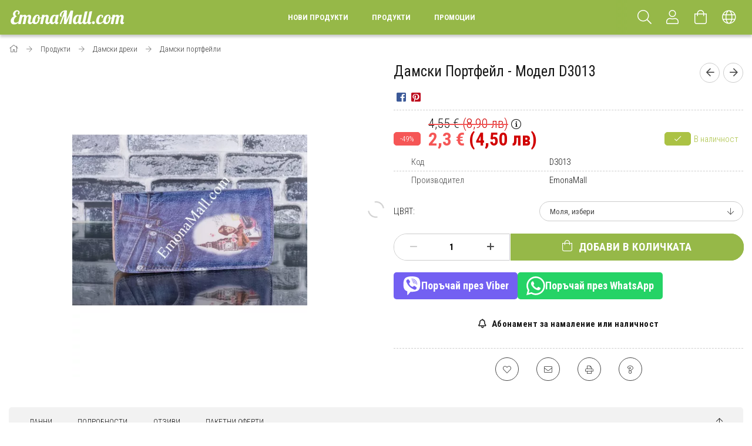

--- FILE ---
content_type: text/html; charset=UTF-8
request_url: https://www.emonamall.com/moderni-damski-portfeyli
body_size: 28115
content:
<!DOCTYPE html>
<html lang="bg">
<head>
    <meta content="width=device-width, initial-scale=1.0" name="viewport">
    <link rel="preload" href="https://www.emonamall.com/!common_design/own/fonts/1700/customicons/custom-icons.woff2" as="font" type="font/woff2" crossorigin>
    <link rel="preload" href="https://www.emonamall.com/!common_design/own/fonts/fontawesome-5.8.1/css/light.min.css" as="style">
    <link rel="stylesheet" href="https://www.emonamall.com/!common_design/own/fonts/fontawesome-5.8.1/css/light.min.css" media="print" onload="this.media='all'">
    <noscript>
        <link rel="stylesheet" href="https://www.emonamall.com/!common_design/own/fonts/fontawesome-5.8.1/css/light.min.css" />
    </noscript>
    <link rel="preconnect" href="https://fonts.gstatic.com">
    <link rel="preload" href="https://fonts.googleapis.com/css2?family=Roboto+Condensed:wght@300;400;700&display=swap&subset=latin-ext" as="style">
    <link rel="stylesheet" href="https://fonts.googleapis.com/css2?family=Roboto+Condensed:wght@300;400;700&display=swap&subset=latin-ext" media="print" onload="this.media='all'">
    <noscript>
        <link rel="stylesheet" href="https://fonts.googleapis.com/css2?family=Roboto+Condensed:wght@300;400;700&display=swap&subset=latin-ext">
    </noscript>
    <meta charset="utf-8">
<meta name="description" content="Модерни дамски портфейли, Спално бельо">
<meta name="robots" content="index, follow">
<meta http-equiv="X-UA-Compatible" content="IE=Edge">
<meta property="og:site_name" content="EmonaMall.com" />
<meta property="og:title" content="Модерни дамски портфейли - Спално бельо">
<meta property="og:description" content="Модерни дамски портфейли, Спално бельо">
<meta property="og:type" content="product">
<meta property="og:url" content="https://www.emonamall.com/moderni-damski-portfeyli">
<meta property="og:image" content="https://www.emonamall.com/img/34512/D3013/moderni-damski-portfeyli.webp">
<meta name="facebook-domain-verification" content="iux556o0dssnhl11midyedj5mxm0xz">
<meta name="google-site-verification" content="b-b7aU0tqKDWP6Avhrql9Mq2gNUYFxvPPsUEFu-DCL8">
<meta name="mobile-web-app-capable" content="yes">
<meta name="apple-mobile-web-app-capable" content="yes">
<meta name="MobileOptimized" content="320">
<meta name="HandheldFriendly" content="true">

<title>Модерни дамски портфейли - Спално бельо</title>


<script>
var service_type="shop";
var shop_url_main="https://www.emonamall.com";
var actual_lang="bg";
var money_len="2";
var money_thousend=" ";
var money_dec=",";
var shop_id=34512;
var unas_design_url="https:"+"/"+"/"+"www.emonamall.com"+"/"+"!common_design"+"/"+"custom"+"/"+"laura.unas.bg"+"/";
var unas_design_code='0';
var unas_base_design_code='1700';
var unas_design_ver=3;
var unas_design_subver=3;
var unas_shop_url='https://www.emonamall.com';
var responsive="yes";
var config_plus=new Array();
config_plus['product_tooltip']=1;
config_plus['money_type']='€';
config_plus['money_type_display']='€';
var lang_text=new Array();

var UNAS = UNAS || {};
UNAS.shop={"base_url":'https://www.emonamall.com',"domain":'www.emonamall.com',"username":'laura.unas.bg',"id":34512,"lang":'bg',"currency_type":'€',"currency_code":'EUR',"currency_rate":'1',"currency_length":2,"base_currency_length":2,"canonical_url":'https://www.emonamall.com/moderni-damski-portfeyli'};
UNAS.design={"code":'0',"page":'artdet'};
UNAS.api_auth="5fe1bb1bb5c2d05422556ff1ea194bc3";
UNAS.customer={"email":'',"id":0,"group_id":0,"without_registration":0};
UNAS.customer["area_ids"]=[13544];
UNAS.shop["category_id"]="264853";
UNAS.shop["sku"]="D3013";
UNAS.shop["product_id"]="110509006";
UNAS.shop["only_private_customer_can_purchase"] = false;
 

UNAS.text = {
    "button_overlay_close": `Затвори`,
    "popup_window": `Изскачащ прозорец`,
    "list": `списък`,
    "updating_in_progress": `Обновяване...`,
    "updated": `Обновено`,
    "is_opened": `отворено`,
    "is_closed": `Затворено`,
    "deleted": `изтрито`,
    "consent_granted": `съгласие дадено`,
    "consent_rejected": `съгласието е отказано`,
    "field_is_incorrect": `Невалидно поле`,
    "error_title": `Грешка!`,
    "product_variants": `варианти на продукта`,
    "product_added_to_cart": `Продуктът беше добавен в количката ви`,
    "product_added_to_cart_with_qty_problem": `В количката бяха добавени само [qty_added_to_cart] [qty_unit] от продукта`,
    "product_removed_from_cart": `Артикулът е премахнат от количката`,
    "reg_title_name": `Име`,
    "reg_title_company_name": `Име на фирмата`,
    "number_of_items_in_cart": `Брой артикули в количката`,
    "cart_is_empty": `Количката ви е празна`,
    "cart_updated": `Количката е обновена`,
    "mandatory": `Задължително!`
};



UNAS.text["delete_from_favourites"]= `Премахни от любими`;
UNAS.text["add_to_favourites"]= `Добавяне към любими`;








window.lazySizesConfig=window.lazySizesConfig || {};
window.lazySizesConfig.loadMode=1;
window.lazySizesConfig.loadHidden=false;

window.dataLayer = window.dataLayer || [];
function gtag(){dataLayer.push(arguments)};
gtag('js', new Date());
</script>

<script src="https://www.emonamall.com/!common_packages/jquery/jquery-3.2.1.js?mod_time=1683104288"></script>
<script src="https://www.emonamall.com/!common_packages/jquery/plugins/migrate/migrate.js?mod_time=1683104288"></script>
<script src="https://www.emonamall.com/!common_packages/jquery/plugins/tippy/popper-2.4.4.min.js?mod_time=1683104288"></script>
<script src="https://www.emonamall.com/!common_packages/jquery/plugins/tippy/tippy-bundle.umd.min.js?mod_time=1683104288"></script>
<script src="https://www.emonamall.com/!common_packages/jquery/plugins/autocomplete/autocomplete.js?mod_time=1751447088"></script>
<script src="https://www.emonamall.com/!common_packages/jquery/plugins/cookie/cookie.js?mod_time=1683104288"></script>
<script src="https://www.emonamall.com/!common_packages/jquery/plugins/tools/tools-1.2.7.js?mod_time=1683104288"></script>
<script src="https://www.emonamall.com/!common_packages/jquery/plugins/lazysizes/lazysizes.min.js?mod_time=1683104288"></script>
<script src="https://www.emonamall.com/!common_packages/jquery/own/shop_common/exploded/common.js?mod_time=1769410770"></script>
<script src="https://www.emonamall.com/!common_packages/jquery/own/shop_common/exploded/common_overlay.js?mod_time=1759905184"></script>
<script src="https://www.emonamall.com/!common_packages/jquery/own/shop_common/exploded/common_shop_popup.js?mod_time=1759905184"></script>
<script src="https://www.emonamall.com/!common_packages/jquery/own/shop_common/exploded/common_start_checkout.js?mod_time=1752056245"></script>
<script src="https://www.emonamall.com/!common_packages/jquery/own/shop_common/exploded/design_1500.js?mod_time=1725525526"></script>
<script src="https://www.emonamall.com/!common_packages/jquery/own/shop_common/exploded/function_change_address_on_order_methods.js?mod_time=1752056245"></script>
<script src="https://www.emonamall.com/!common_packages/jquery/own/shop_common/exploded/function_check_password.js?mod_time=1751447088"></script>
<script src="https://www.emonamall.com/!common_packages/jquery/own/shop_common/exploded/function_check_zip.js?mod_time=1767692285"></script>
<script src="https://www.emonamall.com/!common_packages/jquery/own/shop_common/exploded/function_compare.js?mod_time=1751447088"></script>
<script src="https://www.emonamall.com/!common_packages/jquery/own/shop_common/exploded/function_customer_addresses.js?mod_time=1769410770"></script>
<script src="https://www.emonamall.com/!common_packages/jquery/own/shop_common/exploded/function_delivery_point_select.js?mod_time=1751447088"></script>
<script src="https://www.emonamall.com/!common_packages/jquery/own/shop_common/exploded/function_favourites.js?mod_time=1725525526"></script>
<script src="https://www.emonamall.com/!common_packages/jquery/own/shop_common/exploded/function_infinite_scroll.js?mod_time=1759905184"></script>
<script src="https://www.emonamall.com/!common_packages/jquery/own/shop_common/exploded/function_language_and_currency_change.js?mod_time=1751447088"></script>
<script src="https://www.emonamall.com/!common_packages/jquery/own/shop_common/exploded/function_param_filter.js?mod_time=1764233415"></script>
<script src="https://www.emonamall.com/!common_packages/jquery/own/shop_common/exploded/function_postsale.js?mod_time=1751447088"></script>
<script src="https://www.emonamall.com/!common_packages/jquery/own/shop_common/exploded/function_product_print.js?mod_time=1725525526"></script>
<script src="https://www.emonamall.com/!common_packages/jquery/own/shop_common/exploded/function_product_subscription.js?mod_time=1751447088"></script>
<script src="https://www.emonamall.com/!common_packages/jquery/own/shop_common/exploded/function_recommend.js?mod_time=1751447088"></script>
<script src="https://www.emonamall.com/!common_packages/jquery/own/shop_common/exploded/function_saved_cards.js?mod_time=1751447088"></script>
<script src="https://www.emonamall.com/!common_packages/jquery/own/shop_common/exploded/function_saved_filter_delete.js?mod_time=1751447088"></script>
<script src="https://www.emonamall.com/!common_packages/jquery/own/shop_common/exploded/function_search_smart_placeholder.js?mod_time=1751447088"></script>
<script src="https://www.emonamall.com/!common_packages/jquery/own/shop_common/exploded/function_vote.js?mod_time=1725525526"></script>
<script src="https://www.emonamall.com/!common_packages/jquery/own/shop_common/exploded/page_cart.js?mod_time=1767791927"></script>
<script src="https://www.emonamall.com/!common_packages/jquery/own/shop_common/exploded/page_customer_addresses.js?mod_time=1768291153"></script>
<script src="https://www.emonamall.com/!common_packages/jquery/own/shop_common/exploded/page_order_checkout.js?mod_time=1725525526"></script>
<script src="https://www.emonamall.com/!common_packages/jquery/own/shop_common/exploded/page_order_details.js?mod_time=1725525526"></script>
<script src="https://www.emonamall.com/!common_packages/jquery/own/shop_common/exploded/page_order_methods.js?mod_time=1760086915"></script>
<script src="https://www.emonamall.com/!common_packages/jquery/own/shop_common/exploded/page_order_return.js?mod_time=1725525526"></script>
<script src="https://www.emonamall.com/!common_packages/jquery/own/shop_common/exploded/page_order_send.js?mod_time=1725525526"></script>
<script src="https://www.emonamall.com/!common_packages/jquery/own/shop_common/exploded/page_order_subscriptions.js?mod_time=1751447088"></script>
<script src="https://www.emonamall.com/!common_packages/jquery/own/shop_common/exploded/page_order_verification.js?mod_time=1752056245"></script>
<script src="https://www.emonamall.com/!common_packages/jquery/own/shop_common/exploded/page_product_details.js?mod_time=1751447088"></script>
<script src="https://www.emonamall.com/!common_packages/jquery/own/shop_common/exploded/page_product_list.js?mod_time=1725525526"></script>
<script src="https://www.emonamall.com/!common_packages/jquery/own/shop_common/exploded/page_product_reviews.js?mod_time=1751447088"></script>
<script src="https://www.emonamall.com/!common_packages/jquery/own/shop_common/exploded/page_reg.js?mod_time=1759905184"></script>
<script src="https://www.emonamall.com/!common_packages/jquery/plugins/hoverintent/hoverintent.js?mod_time=1683104288"></script>
<script src="https://www.emonamall.com/!common_packages/jquery/own/shop_tooltip/shop_tooltip.js?mod_time=1759905184"></script>
<script src="https://www.emonamall.com/!common_packages/jquery/plugins/responsive_menu/responsive_menu-unas.js?mod_time=1683104288"></script>
<script src="https://www.emonamall.com/!common_packages/jquery/plugins/slick/slick.min.js?mod_time=1683104288"></script>
<script src="https://www.emonamall.com/!common_design/base/001700/main.js?mod_time=1751447089"></script>
<script src="https://www.emonamall.com/!common_packages/jquery/plugins/photoswipe/photoswipe.min.js?mod_time=1683104288"></script>
<script src="https://www.emonamall.com/!common_packages/jquery/plugins/photoswipe/photoswipe-ui-default.min.js?mod_time=1683104288"></script>

<link href="https://www.emonamall.com/temp/shop_34512_36920a0d8774cebff2c86d1a8a80c57b.css?mod_time=1769861838" rel="stylesheet" type="text/css">

<link href="https://www.emonamall.com/moderni-damski-portfeyli" rel="canonical">
<link rel='alternate' hreflang='x-default' href='https://www.emonamall.com/moderni-damski-portfeyli' />
<link rel='alternate' hreflang='ro' href='https://www.emonamall.ro/spd/D3013/Damski-Portfeyl-Model-D3013' />
<link rel='alternate' hreflang='hu' href='https://www.emonamall.hu/spd/D3013/Damski-Portfeyl-Model-D3013' />
<link rel='alternate' hreflang='el' href='https://www.emonamall.gr/spd/D3013/Damski-Portfeyl-Model-D3013' />
<link rel='alternate' hreflang='cs' href='https://www.emonamall.cz/spd/D3013/Damski-Portfeyl-Model-D3013' />
<link rel='alternate' hreflang='pl' href='https://www.emonamall.pl/spd/D3013/Damski-Portfeyl-Model-D3013' />
<link rel='alternate' hreflang='sk' href='https://www.emonamall.sk/spd/D3013/Damski-Portfeyl-Model-D3013' />
<link rel='alternate' hreflang='sl' href='https://www.emonamall.si/spd/D3013/Damski-Portfeyl-Model-D3013' />
<link rel='alternate' hreflang='hr' href='https://www.emonamall.hr/spd/D3013/Damski-Portfeyl-Model-D3013' />
<link href="https://www.emonamall.com/shop_ordered/34512/design_pic/favicon.ico" rel="shortcut icon">
<script>
        gtag('consent', 'default', {
           'ad_storage': 'granted',
           'ad_user_data': 'granted',
           'ad_personalization': 'granted',
           'analytics_storage': 'granted',
           'functionality_storage': 'granted',
           'personalization_storage': 'granted',
           'security_storage': 'granted'
        });

    
        gtag('consent', 'update', {
           'ad_storage': 'granted',
           'ad_user_data': 'granted',
           'ad_personalization': 'granted',
           'analytics_storage': 'granted',
           'functionality_storage': 'granted',
           'personalization_storage': 'granted',
           'security_storage': 'granted'
        });

        </script>
    <script async src="https://www.googletagmanager.com/gtag/js?id=G-X1391EB2XD"></script>    <script>
    gtag('config', 'G-X1391EB2XD');

        </script>
        <script>
    var google_analytics=1;

                gtag('event', 'view_item', {
              "currency": "EUR",
              "value": '2.3',
              "items": [
                  {
                      "item_id": "D3013",
                      "item_name": "Дамски Портфейл - Модел D3013",
                      "item_category": "Продукти/Дамски дрехи/Дамски портфейли",
                      "price": '2.3'
                  }
              ],
              'non_interaction': true
            });
               </script>
       <script>
        var google_ads=1;

                gtag('event','remarketing', {
            'ecomm_pagetype': 'product',
            'ecomm_prodid': ["D3013"],
            'ecomm_totalvalue': 2.3        });
            </script>
        <!-- Google Tag Manager -->
    <script>(function(w,d,s,l,i){w[l]=w[l]||[];w[l].push({'gtm.start':
            new Date().getTime(),event:'gtm.js'});var f=d.getElementsByTagName(s)[0],
            j=d.createElement(s),dl=l!='dataLayer'?'&l='+l:'';j.async=true;j.src=
            'https://www.googletagmanager.com/gtm.js?id='+i+dl;f.parentNode.insertBefore(j,f);
        })(window,document,'script','dataLayer','GTM-WFXJXLG');</script>
    <!-- End Google Tag Manager -->

    
    <script>
    var facebook_pixel=1;
    /* <![CDATA[ */
        !function(f,b,e,v,n,t,s){if(f.fbq)return;n=f.fbq=function(){n.callMethod?
            n.callMethod.apply(n,arguments):n.queue.push(arguments)};if(!f._fbq)f._fbq=n;
            n.push=n;n.loaded=!0;n.version='2.0';n.queue=[];t=b.createElement(e);t.async=!0;
            t.src=v;s=b.getElementsByTagName(e)[0];s.parentNode.insertBefore(t,s)}(window,
                document,'script','//connect.facebook.net/en_US/fbevents.js');

        fbq('init', '695874775768210');
                fbq('track', 'PageView', {}, {eventID:'PageView.aX6Yuw39h3vP3zwoweowEQAAeHU'});
        
        fbq('track', 'ViewContent', {
            content_name: 'Дамски Портфейл - Модел D3013',
            content_category: 'Продукти > Дамски дрехи > Дамски портфейли',
            content_ids: ['D3013'],
            contents: [{'id': 'D3013', 'quantity': '1'}],
            content_type: 'product',
            value: 2.300813465382983,
            currency: 'EUR'
        }, {eventID:'ViewContent.aX6Yuw39h3vP3zwoweowEQAAeHU'});

        
        $(document).ready(function() {
            $(document).on("addToCart", function(event, product_array){
                facebook_event('AddToCart',{
					content_name: product_array.name,
					content_category: product_array.category,
					content_ids: [product_array.sku],
					contents: [{'id': product_array.sku, 'quantity': product_array.qty}],
					content_type: 'product',
					value: product_array.price,
					currency: 'EUR'
				}, {eventID:'AddToCart.' + product_array.event_id});
            });

            $(document).on("addToFavourites", function(event, product_array){
                facebook_event('AddToWishlist', {
                    content_ids: [product_array.sku],
                    content_type: 'product'
                }, {eventID:'AddToFavourites.' + product_array.event_id});
            });
        });

    /* ]]> */
    </script>

<script>

document.addEventListener("DOMContentLoaded", function () {
    const rate = 1.95583;

    function formatBGN(eurStr) {
        let cleaned = eurStr.replace(/\s/g, "").replace(",", ".");
        let bgn = (parseFloat(cleaned) * rate).toFixed(2).replace(".", ",");
        return bgn + " лв";
    }

    function processEuros() {
        const allElements = document.querySelectorAll("span, div");

        allElements.forEach(el => {
            const text = el.textContent.trim();

            // Case 1: Combined (e.g. "3 069,00 €")
            let match = text.match(/^([\d\s]+[\.,]?\d{0,2})\s*(€|EUR)$/);
            if (match && !el.innerHTML.includes("лв")) {
                const bgn = formatBGN(match[1]);
                el.innerHTML = `${match[1]} ${match[2]} <span style="color:#d10000;">(${bgn})</span>`;
            }

            // Case 2: Split between two spans (e.g. <span>3 069,00</span><span>€</span>)
            if ((text === "€" || text === "EUR") && !el.innerHTML.includes("лв")) {
                const prev = el.previousElementSibling;
                if (
                    prev &&
                    /^[\d\s]+[\.,]?\d{0,2}$/.test(prev.textContent.trim()) &&
                    !prev.innerHTML.includes("лв")
                ) {
                    const bgn = formatBGN(prev.textContent.trim());
                    el.innerHTML += ` <span style="color:#d10000;">(${bgn})</span>`;
                }
            }
        });
    }

    processEuros();

    // Handle dynamically loaded content
    const observer = new MutationObserver(() => {
        processEuros();
    });

    observer.observe(document.body, { childList: true, subtree: true });
});


</script>

    
    
    


        <style>
        #header_logo{
            max-width: calc(100% - 160px);
        }
                                                     #header_logo .header_logo__img-outer {
                    overflow: hidden;
                }
                #header_logo .header_logo__img-wrapper {
                    position: relative;
                    display: block;
                }
                #header_logo .header_logo__img {
                    position: absolute;
                    left: 0;
                    right: 0;
                    bottom: 0;
                    top: 0;
                }
                
                .header_logo__element-1 .header_logo__img-outer {
                    width: 200px;
                    max-width: 100%;
                }
                .header_logo__element-1 .header_logo__img-wrapper {
                    padding-top: 25%;
                }

                                @media (max-width: 1023.8px){
                    .header_logo__element-1 .header_logo__img-outer {
                        width: 200px;
                    }
                    .header_logo__element-1 .header_logo__img-wrapper {
                        padding-top: 25%;
                    }
                }
                
                                @media (max-width: 767.8px) {
                    .header_logo__element-1 .header_logo__img-outer {
                        width: 200px;
                    }
                    .header_logo__element-1 .header_logo__img-wrapper {
                        padding-top: 25%;
                    }
                }
                
                                @media (max-width: 479.8px){
                    .header_logo__element-1 .header_logo__img-outer {
                        width: 200px;
                    }
                    .header_logo__element-1 .header_logo__img-wrapper {
                        padding-top: 25%;
                    }
                }
                                        </style>
    
</head>

<body class='design_ver3 design_subver1 design_subver2 design_subver3' id="ud_shop_artdet">
    <!-- Google Tag Manager (noscript) -->
    <noscript><iframe src="https://www.googletagmanager.com/ns.html?id=GTM-WFXJXLG"
                      height="0" width="0" style="display:none;visibility:hidden"></iframe></noscript>
    <!-- End Google Tag Manager (noscript) -->
        <div id="fb-root"></div>
    <script>
        window.fbAsyncInit = function() {
            FB.init({
                xfbml            : true,
                version          : 'v22.0'
            });
        };
    </script>
    <script async defer crossorigin="anonymous" src="https://connect.facebook.net/bg_BG/sdk.js"></script>
    <div id="image_to_cart" style="display:none; position:absolute; z-index:100000;"></div>
<div class="overlay_common overlay_warning" id="overlay_cart_add"></div>
<script>$(document).ready(function(){ overlay_init("cart_add",{"onBeforeLoad":false}); });</script>
<div id="overlay_login_outer"></div>	
	<script>
	$(document).ready(function(){
	    var login_redir_init="";

		$("#overlay_login_outer").overlay({
			onBeforeLoad: function() {
                var login_redir_temp=login_redir_init;
                if (login_redir_act!="") {
                    login_redir_temp=login_redir_act;
                    login_redir_act="";
                }

									$.ajax({
						type: "GET",
						async: true,
						url: "https://www.emonamall.com/shop_ajax/ajax_popup_login.php",
						data: {
							shop_id:"34512",
							lang_master:"bg",
                            login_redir:login_redir_temp,
							explicit:"ok",
							get_ajax:"1"
						},
						success: function(data){
							$("#overlay_login_outer").html(data);
							if (unas_design_ver >= 5) $("#overlay_login_outer").modal('show');
							$('#overlay_login1 input[name=shop_pass_login]').keypress(function(e) {
								var code = e.keyCode ? e.keyCode : e.which;
								if(code.toString() == 13) {		
									document.form_login_overlay.submit();		
								}	
							});	
						}
					});
								},
			top: 50,
			mask: {
	color: "#000000",
	loadSpeed: 200,
	maskId: "exposeMaskOverlay",
	opacity: 0.7
},
			closeOnClick: (config_plus['overlay_close_on_click_forced'] === 1),
			onClose: function(event, overlayIndex) {
				$("#login_redir").val("");
			},
			load: false
		});
		
			});
	function overlay_login() {
		$(document).ready(function(){
			$("#overlay_login_outer").overlay().load();
		});
	}
	function overlay_login_remind() {
        if (unas_design_ver >= 5) {
            $("#overlay_remind").overlay().load();
        } else {
            $(document).ready(function () {
                $("#overlay_login_outer").overlay().close();
                setTimeout('$("#overlay_remind").overlay().load();', 250);
            });
        }
	}

    var login_redir_act="";
    function overlay_login_redir(redir) {
        login_redir_act=redir;
        $("#overlay_login_outer").overlay().load();
    }
	</script>  
	<div class="overlay_common overlay_info" id="overlay_remind"></div>
<script>$(document).ready(function(){ overlay_init("remind",[]); });</script>

	<script>
    	function overlay_login_error_remind() {
		$(document).ready(function(){
			load_login=0;
			$("#overlay_error").overlay().close();
			setTimeout('$("#overlay_remind").overlay().load();', 250);	
		});
	}
	</script>  
	<div class="overlay_common overlay_info" id="overlay_newsletter"></div>
<script>$(document).ready(function(){ overlay_init("newsletter",[]); });</script>

<script>
function overlay_newsletter() {
    $(document).ready(function(){
        $("#overlay_newsletter").overlay().load();
    });
}
</script>
<div class="overlay_common overlay_info" id="overlay_product_subscription"></div>
<script>$(document).ready(function(){ overlay_init("product_subscription",[]); });</script>
<div class="overlay_common overlay_error" id="overlay_script"></div>
<script>$(document).ready(function(){ overlay_init("script",[]); });</script>
    <script>
    $(document).ready(function() {
        $.ajax({
            type: "GET",
            url: "https://www.emonamall.com/shop_ajax/ajax_stat.php",
            data: {master_shop_id:"34512",get_ajax:"1"}
        });
    });
    </script>
    

<div id="container" class="page_shop_artdet_D3013 page-nobox"> 
	

    <header class="header js-header">
        <div class="header-container container usn">
            <div class="header-inner d-flex no-gutters align-items-center justify-content-between">
                


        <div id="header_logo" class="js-element col-auto pr-3 flex-shrink-1 header-logo" data-element-name="header_logo">
                <div class="header_logo__element-1">
                        <div class="header_logo__img-outer">
                                <a href="https://www.emonamall.com/produkti">
                                    <picture class="header_logo__img-wrapper">
                                                <source width="200" height="50" media="(max-width: 479.8px)"
                                srcset="https://www.emonamall.com/!common_design/custom/laura.unas.bg/element/layout_bg_header_logo-200x50_1_default.png?time=1758999980 1x"
                        >
                                                                        <source width="200" height="50" media="(max-width: 767.8px)"
                                srcset="https://www.emonamall.com/!common_design/custom/laura.unas.bg/element/layout_bg_header_logo-200x50_1_default.png?time=1758999980 1x"
                        >
                                                                        <source width="200" height="50" media="(max-width: 1023.8px)"
                                srcset="https://www.emonamall.com/!common_design/custom/laura.unas.bg/element/layout_bg_header_logo-200x50_1_default.png?time=1758999980 1x"
                        >
                                                <source media="(min-width: 1024px)" srcset="https://www.emonamall.com/!common_design/custom/laura.unas.bg/element/layout_bg_header_logo-200x50_1_default.png?time=1758999980 1x">
                        <img width="200" height="50"
                            class="header_logo__img" fetchpriority="high"  src="https://www.emonamall.com/!common_design/custom/laura.unas.bg/element/layout_bg_header_logo-200x50_1_default.png?time=1758999980"
                            srcset="https://www.emonamall.com/!common_design/custom/laura.unas.bg/element/layout_bg_header_logo-200x50_1_default.png?time=1758999980 1x"
                            alt="EmonaMall.com"
                        >
                    </picture>
                                </a>
                            </div>
                    </div>
            </div>
    
                <div class="col header-menus px-4 align-self-stretch d-none d-xl-block">
                    <div class="main-menu h-100 text-center">
                        <ul class="main-menu__list d-xl-inline-flex align-items-center h-100">
                            




    <li class='cat-box__item cat-box__item-level-0 is-spec-item js-cat-menu-new  cat-dropdown--narrow'>
        <a class='cat-box__name' href='https://www.emonamall.com/shop_artspec.php?artspec=2'
            >
           <div class="cat-box__name-text line-clamp--3-12">Нови продукти</div>
        </a>
    
    </li>

    <li class='cat-box__item cat-box__item-level-0 has-item js-cat-menu-598634  cat-dropdown--wide'>
        <a class='cat-box__name' href='https://www.emonamall.com/produkti'
            >
           <div class="cat-box__name-text line-clamp--3-12">Продукти</div>
        </a>
    

        <div class="cat-box__level-0 drop-shadow-b no-gutters has-banner">
            
                <div class="col row cat-box__inner-levels">
                    
<div class="cat-box__level-1 mb-4">
    <a class="cat-box__level-1-name d-block line-height-12 js-cat-menu-512355" href="https://www.emonamall.com/produkti/spalno-belyo">
        Спално бельо

        
    </a>
    
        



<div class="cat-box__level-2 pt-2">

    
        <a class="cat-box__level-2-name line-height-12 d-block js-cat-menu-185425" href="https://www.emonamall.com/produkti/spalno-belyo/dvulitsevo-spalno-belyo">Двулицево спално бельо</a>
    
        <a class="cat-box__level-2-name line-height-12 d-block js-cat-menu-442939" href="https://www.emonamall.com/produkti/spalno-belyo/dvulitsevo-spalno-belyo-s-lastik">Двулицево спално бельо с ластик</a>
    
        <a class="cat-box__level-2-name line-height-12 d-block js-cat-menu-795109" href="https://www.emonamall.com/produkti/spalno-belyo/spalno-belyo-za-prista">Спално бельо за приста</a>
    
        <a class="cat-box__level-2-name line-height-12 d-block js-cat-menu-466842" href="https://www.emonamall.com/produkti/spalno-belyo/spalno-belyo-za-prista-s-lastik">Спално бельо за приста с ластик</a>
    
        <a class="cat-box__level-2-name line-height-12 d-block js-cat-menu-307236" href="https://www.emonamall.com/produkti/spalno-belyo/dvulitsevo-spalno-belyo-s-dva-gorni-plika">Двулицево спално бельо с два горни плика</a>
    

    
        <a class="cat-box__more-btn text-muted btn--text d-block icon--a-chevron-right icon--sm" href="https://www.emonamall.com/produkti/spalno-belyo">Виж всички категории</a>
    

</div>

    
</div>

<div class="cat-box__level-1 mb-4">
    <a class="cat-box__level-1-name d-block line-height-12 js-cat-menu-851073" href="https://www.emonamall.com/produkti/elektrouredi">
        Електроуреди и стоки за дома

        
    </a>
    
        



<div class="cat-box__level-2 pt-2">

    
        <a class="cat-box__level-2-name line-height-12 d-block js-cat-menu-981097" href="https://www.emonamall.com/produkti/elektrouredi/ventilatori-i-ohladiteli-na-vazduh">Вентилатори и охладители на въздух</a>
    
        <a class="cat-box__level-2-name line-height-12 d-block js-cat-menu-681663" href="https://www.emonamall.com/produkti/elektrouredi/otoplitelni-uredi">Уреди за отопление</a>
    
        <a class="cat-box__level-2-name line-height-12 d-block js-cat-menu-113263" href="https://www.emonamall.com/produkti/elektrouredi/kuhnenski-roboti">Кухненски роботи</a>
    
        <a class="cat-box__level-2-name line-height-12 d-block js-cat-menu-906538" href="https://www.emonamall.com/produkti/elektrouredi/mikrovalnovi-furni">Микровълнови фурни</a>
    
        <a class="cat-box__level-2-name line-height-12 d-block js-cat-menu-363297" href="https://www.emonamall.com/produkti/elektrouredi/elektricheski-furni">Електрически фурни</a>
    

    
        <a class="cat-box__more-btn text-muted btn--text d-block icon--a-chevron-right icon--sm" href="https://www.emonamall.com/produkti/elektrouredi">Виж всички категории</a>
    

</div>

    
</div>

<div class="cat-box__level-1 mb-4">
    <a class="cat-box__level-1-name d-block line-height-12 js-cat-menu-129420" href="https://www.emonamall.com/produkti/detski-igrachki">
        Детски играчки

        
    </a>
    
        



<div class="cat-box__level-2 pt-2">

    
        <a class="cat-box__level-2-name line-height-12 d-block js-cat-menu-184445" href="https://www.emonamall.com/produkti/detski-igrachki/bebeshki-igrachki">Бебешки артикули</a>
    
        <a class="cat-box__level-2-name line-height-12 d-block js-cat-menu-534849" href="https://www.emonamall.com/produkti/detski-igrachki/darveni-igrachki">Дървени играчки</a>
    
        <a class="cat-box__level-2-name line-height-12 d-block js-cat-menu-766999" href="https://www.emonamall.com/produkti/detski-igrachki/detski-rabotilnitsi-i-instrumenti">Детски работилници и инструменти</a>
    
        <a class="cat-box__level-2-name line-height-12 d-block js-cat-menu-331994" href="https://www.emonamall.com/produkti/detski-igrachki/detski-kuhni">Детски кухни и аксесоари</a>
    
        <a class="cat-box__level-2-name line-height-12 d-block js-cat-menu-532307" href="https://www.emonamall.com/produkti/detski-igrachki/detski-supermarketi">Комплекти за игра и супермаркети</a>
    

    
        <a class="cat-box__more-btn text-muted btn--text d-block icon--a-chevron-right icon--sm" href="https://www.emonamall.com/produkti/detski-igrachki">Виж всички категории</a>
    

</div>

    
</div>

<div class="cat-box__level-1 mb-4">
    <a class="cat-box__level-1-name d-block line-height-12 js-cat-menu-906484" href="https://www.emonamall.com/produkti/arabski-parfyumi">
        Арабски парфюми

        
    </a>
    
        



<div class="cat-box__level-2 pt-2">

    
        <a class="cat-box__level-2-name line-height-12 d-block js-cat-menu-916500" href="https://www.emonamall.com/produkti/arabski-parfyumi/damski-parfyumi">Дамски парфюми</a>
    
        <a class="cat-box__level-2-name line-height-12 d-block js-cat-menu-131620" href="https://www.emonamall.com/produkti/arabski-parfyumi/mazhki-parfyumi">Мъжки парфюми</a>
    
        <a class="cat-box__level-2-name line-height-12 d-block js-cat-menu-131591" href="https://www.emonamall.com/produkti/arabski-parfyumi/uniseks-parfyumi">Унисекс парфюми</a>
    
        <a class="cat-box__level-2-name line-height-12 d-block js-cat-menu-794062" href="https://www.emonamall.com/produkti/arabski-parfyumi/Parfyumni-masla">Парфюмни масла</a>
    

    

</div>

    
</div>

<div class="cat-box__level-1 mb-4">
    <a class="cat-box__level-1-name d-block line-height-12 js-cat-menu-196906" href="https://www.emonamall.com/produkti/detski-i-bebeshki-produkti-lorelli">
        Детски и Бебешки продукти LORELLI

        
    </a>
    
        



<div class="cat-box__level-2 pt-2">

    
        <a class="cat-box__level-2-name line-height-12 d-block js-cat-menu-860705" href="https://www.emonamall.com/produkti/detski-i-bebeshki-produkti/detski-prohodilki">Детски проходилки Lorelli</a>
    
        <a class="cat-box__level-2-name line-height-12 d-block js-cat-menu-929107" href="https://www.emonamall.com/produkti/detski-i-bebeshki-produkti/bebeshki-drankalki-i-grizalki-lorelli">Бебешки дрънкалки и гризалки Lorelli</a>
    
        <a class="cat-box__level-2-name line-height-12 d-block js-cat-menu-404428" href="https://www.emonamall.com/produkti/detski-i-bebeshki-produkti/detski-zanimatelni-igrachki-lorelli">Детски занимателни играчки Lorelli</a>
    
        <a class="cat-box__level-2-name line-height-12 d-block js-cat-menu-124123" href="https://www.emonamall.com/produkti/detski-igrachki/detski-trikolki-lorelli">Детски триколки Lorelli</a>
    
        <a class="cat-box__level-2-name line-height-12 d-block js-cat-menu-737490" href="https://www.emonamall.com/produkti/detski-i-bebeshki-produkti/detski-stolcheta-za-hranene">Детски столчета за хранене</a>
    

    
        <a class="cat-box__more-btn text-muted btn--text d-block icon--a-chevron-right icon--sm" href="https://www.emonamall.com/produkti/detski-i-bebeshki-produkti-lorelli">Виж всички категории</a>
    

</div>

    
</div>

<div class="cat-box__level-1 mb-4">
    <a class="cat-box__level-1-name d-block line-height-12 js-cat-menu-443559" href="https://www.emonamall.com/produkti/damski-drehi">
        Дамски дрехи

        
    </a>
    
        



<div class="cat-box__level-2 pt-2">

    
        <a class="cat-box__level-2-name line-height-12 d-block js-cat-menu-448002" href="https://www.emonamall.com/produkti/damski-drehi/damski-dynki">Дамски дънки</a>
    
        <a class="cat-box__level-2-name line-height-12 d-block js-cat-menu-751592" href="https://www.emonamall.com/produkti/damski-drehi/dalgi-rokli">Дамски рокли пролет - лято 1</a>
    
        <a class="cat-box__level-2-name line-height-12 d-block js-cat-menu-120908" href="https://www.emonamall.com/produkti/damski-drehi/damski-rokli">Дамски рокли пролет - лято 2</a>
    
        <a class="cat-box__level-2-name line-height-12 d-block js-cat-menu-604319" href="https://www.emonamall.com/produkti/damski-drehi/damski-tuniki">Дамски туники</a>
    
        <a class="cat-box__level-2-name line-height-12 d-block js-cat-menu-522108" href="https://www.emonamall.com/produkti/damski-drehi/damski-klinove">Дамски клинове</a>
    

    
        <a class="cat-box__more-btn text-muted btn--text d-block icon--a-chevron-right icon--sm" href="https://www.emonamall.com/produkti/damski-drehi">Виж всички категории</a>
    

</div>

    
</div>

<div class="cat-box__level-1 mb-4">
    <a class="cat-box__level-1-name d-block line-height-12 js-cat-menu-152738" href="https://www.emonamall.com/produkti/damski-obuvki">
        Дамски обувки

        
    </a>
    
        



<div class="cat-box__level-2 pt-2">

    
        <a class="cat-box__level-2-name line-height-12 d-block js-cat-menu-434614" href="https://www.emonamall.com/produkti/damski-obuvki/damski-botushi">Дамски ботуши</a>
    
        <a class="cat-box__level-2-name line-height-12 d-block js-cat-menu-827738" href="https://www.emonamall.com/produkti/damski-obuvki/damski-maratonki">Дамски маратонки</a>
    
        <a class="cat-box__level-2-name line-height-12 d-block js-cat-menu-654340" href="https://www.emonamall.com/produkti/damski-obuvki/damski-sandali">Дамски сандали</a>
    
        <a class="cat-box__level-2-name line-height-12 d-block js-cat-menu-376182" href="https://www.emonamall.com/produkti/damski-obuvki/damski-obuvki-na-visok-tok">Дамски обувки на висок ток</a>
    
        <a class="cat-box__level-2-name line-height-12 d-block js-cat-menu-731019" href="https://www.emonamall.com/produkti/damski-obuvki/damski-chehli">Дамски чехли</a>
    

    
        <a class="cat-box__more-btn text-muted btn--text d-block icon--a-chevron-right icon--sm" href="https://www.emonamall.com/produkti/damski-obuvki">Виж всички категории</a>
    

</div>

    
</div>

<div class="cat-box__level-1 mb-4">
    <a class="cat-box__level-1-name d-block line-height-12 js-cat-menu-476257" href="https://www.emonamall.com/produkti/detski-drehi">
        Детски дрехи и обувки

        
    </a>
    
        



<div class="cat-box__level-2 pt-2">

    
        <a class="cat-box__level-2-name line-height-12 d-block js-cat-menu-679295" href="https://www.emonamall.com/produkti/detski-drehi/detski-drehi-za-momicheta">Детски дрехи за момичета</a>
    
        <a class="cat-box__level-2-name line-height-12 d-block js-cat-menu-566878" href="https://www.emonamall.com/produkti/detski-drehi/detski-drehi-za-momcheta">Детски дрехи за момчета</a>
    

    

</div>

    
</div>

<div class="cat-box__level-1 mb-4">
    <a class="cat-box__level-1-name d-block line-height-12 js-cat-menu-900924" href="https://www.emonamall.com/produkti/domashni-lyubimtsi">
        За домашните любимци

        
    </a>
    
        



<div class="cat-box__level-2 pt-2">

    
        <a class="cat-box__level-2-name line-height-12 d-block js-cat-menu-920058" href="https://www.emonamall.com/produkti/domashni-lyubimtsi/kucheta">За кучета</a>
    

    

</div>

    
</div>

<div class="cat-box__level-1 mb-4">
    <a class="cat-box__level-1-name d-block line-height-12 js-cat-menu-616988" href="https://www.emonamall.com/brand">
        Марки

        
    </a>
    
        



<div class="cat-box__level-2 pt-2">

    
        <a class="cat-box__level-2-name line-height-12 d-block js-cat-menu-430302" href="https://www.emonamall.com/brand/buddy-toys">Buddy Toys</a>
    
        <a class="cat-box__level-2-name line-height-12 d-block js-cat-menu-401200" href="https://www.emonamall.com/brand/dede">Dede</a>
    
        <a class="cat-box__level-2-name line-height-12 d-block js-cat-menu-949223" href="https://www.emonamall.com/brand/sencor">Sencor</a>
    
        <a class="cat-box__level-2-name line-height-12 d-block js-cat-menu-774305" href="https://www.emonamall.com/brand/technok-toys">TechnoK Toys</a>
    
        <a class="cat-box__level-2-name line-height-12 d-block js-cat-menu-950783" href="https://www.emonamall.com/brand/lorelli">Lorelli</a>
    

    
        <a class="cat-box__more-btn text-muted btn--text d-block icon--a-chevron-right icon--sm" href="https://www.emonamall.com/brand">Виж всички категории</a>
    

</div>

    
</div>

                </div>
                
                <div class="col-auto cat-box__banner">
                    <p>EmonaMall.com</p>
                </div>
                
            

            
        </div>

    
    </li>

    <li class='cat-box__item cat-box__item-level-0 js-cat-menu-525775  cat-dropdown--narrow'>
        <a class='cat-box__name' href='https://www.emonamall.com/promocii'
            >
           <div class="cat-box__name-text line-clamp--3-12">ПРОМОЦИИ</div>
        </a>
    
    </li>


                            
                        </ul>
                    </div>
                </div>
                <div class="col-auto header-buttons align-self-stretch d-flex no-gutters justify-content-end align-items-center ml-auto">
                    <div class="cat-box js-dropdown-container d-flex align-items-center align-self-stretch">
                        <button class="cat-box__btn cat-box__btn--mobile header-btn js-dropdown--btn dropdown--btn d-xl-none" aria-label="hamburger menu">
                            <span class="cat-box__btn-icon header-icon"><span></span><span></span><span></span><span></span></span>
                        </button>
                        <div class="cat-box__dropdown dropdown--content js-dropdown--content">
                            <div class="cat-box--mobile h-100">
                                <div id="responsive_cat_menu"><div id="responsive_cat_menu_content"><script>var responsive_menu='$(\'#responsive_cat_menu ul\').responsive_menu({ajax_type: "GET",ajax_param_str: "cat_key|aktcat",ajax_url: "https://www.emonamall.com/shop_ajax/ajax_box_cat.php",ajax_data: "master_shop_id=34512&lang_master=bg&get_ajax=1&type=responsive_call&box_var_name=shop_cat&box_var_already=no&box_var_responsive=yes&box_var_scroll_top=no&box_var_section=content&box_var_highlight=yes&box_var_type=normal&box_var_multilevel_id=responsive_cat_menu",menu_id: "responsive_cat_menu",scroll_top: "no"});'; </script><div class="responsive_menu"><div class="responsive_menu_nav"><div class="responsive_menu_navtop"><div class="responsive_menu_back "></div><div class="responsive_menu_title ">&nbsp;</div><div class="responsive_menu_close "></div></div><div class="responsive_menu_navbottom"></div></div><div class="responsive_menu_content"><ul style="display:none;"><li><a href="https://www.emonamall.com/shop_artspec.php?artspec=2" class="text_small">Нови продукти</a></li><li class="active_menu"><div class="next_level_arrow"></div><span class="ajax_param">598634|264853</span><a href="https://www.emonamall.com/produkti" class="text_small has_child resp_clickable" onclick="return false;">Продукти</a></li><li><span class="ajax_param">525775|264853</span><a href="https://www.emonamall.com/promocii" class="text_small resp_clickable" onclick="return false;">ПРОМОЦИИ</a></li></ul></div></div></div></div>
                            </div>
                        </div>
                    </div>
                    <div class="search js-dropdown-container d-flex align-items-center align-self-stretch browser-is-chrome">
    <button class="search__btn header-btn js-dropdown--btn dropdown--btn" aria-label="Търсене">
        <span class="search__icon icon--search header-icon"></span>
    </button>
    <div class="search__content-wrap js-dropdown--content dropdown--content">
        <div id="box_search_content" class="position-relative">
            <form name="form_include_search" id="form_include_search" action="https://www.emonamall.com/shop_search.php" method="get">
                <input data-stay-visible-breakpoint="10000" name="search" id="box_search_input" value=""
                       type="text" pattern=".{3,100}" maxlength="100" class="text_small ac_input js-search-input"
                       title="Моля, въведете по-дълъг термин за търсене." placeholder="Търсене"
                       autocomplete="off" required
                >
                <div class="search__search-btn-outer">
                    <button class="search__search-btn btn--text text-center icon--arrow-right" type="submit" title="Търсене"></button>
                </div>
                <div class="search__loading">
                    <div class="loading-spinner--small"></div>
                </div>
            </form>
            <div class="ac_results"></div>
        </div>
    </div>
</div>
<script>
    $(document).ready(function(){
        $(document).on('smartSearchInputLoseFocus', function(){
            if ($('.js-search-smart-autocomplete').length>0) {
                setTimeout(function () {
                    let height = $(window).height() - ($('.js-search-smart-autocomplete').offset().top - $(window).scrollTop()) - 20;
                    $('.search-smart-autocomplete').css('max-height', height + 'px');
                }, 300);
            }
        });
    });
</script>


                    


    
        <div class="profile js-dropdown-container d-flex align-items-center align-self-stretch">
            <button class="profile__btn header-btn js-profile-btn js-dropdown--btn dropdown--btn" aria-label="Профил" id="profile__btn">
                <span class="profile__btn-icon header-icon icon--head"></span>
            </button>
            

            
                <div class="profile__dropdown dropdown--content dropdown--content-r js-dropdown--content">
                    

                    

                        <form name="form_login" action="https://www.emonamall.com/shop_logincheck.php" method="post"><input name="file_back" type="hidden" value="/moderni-damski-portfeyli"><input type="hidden" name="login_redir" value="" id="login_redir">
                        <div class="login-box__form-inner border-bottom py-3 px-4">
                             <input name="shop_user_login" id="shop_user_login" type="text" maxlength="100" class="mb-3" placeholder="Имейл" autocapitalize="off">
                             <input name="shop_pass_login" id="shop_pass_login" type="password" maxlength="100" class="mb-3" placeholder="Парола" autocapitalize="off">

                            <div class="login-box__login-buttons d-flex mb-3">
                                

                                
                                <button class="flex-grow-1 btn btn--primary" type="submit">Вход</button>
                            </div>
                        </div>
                        </form>

                        <div class="login-box__other-buttons pt-4 px-4">
                            
                            <div class="btn-wrap">
                                <button type="button" class="login-box__remind-btn btn--link" onclick="overlay_login_remind()">Забравих паролата си</button>
                            </div>
                            
                            <div class="btn-wrap">
                                <a class="login-box__reg-btn btn btn--link" href="https://www.emonamall.com/shop_reg.php?no_reg=0">Регистрация</a>
                            </div>
                        </div>
                    
				</div>
            
        </div>
    

                    


    <div id='box_cart_content' class='cart d-flex align-items-center align-self-stretch js-dropdown-container'>



<button class="cart-box__btn header-btn js-dropdown--btn dropdown--btn" aria-label="Отвори количката">
    <span class="cart-box__btn-icon header-icon icon--cart">
        
    </span>
</button>
<div class='dropdown--content dropdown--content-r js-dropdown--content cart-box__dropdown'>

    

    
        <div class="cart-box__empty">
            
                <span class="cart-box__empty-text">Количката ви е празна.</span>
            

            

            <a class="cart-box__jump-to-products-btn btn--link color--primary" href="https://www.emonamall.com/sct/0/">Щракнете тук, за да закупите!</a>

            
        </div>
    
</div>





</div>


                    <div class="lang-and-cur js-lang-and-cur js-dropdown-container align-items-center align-self-stretch">
                        <button class="lang-and-cur__btn header-btn js-dropdown--btn dropdown--btn" aria-label="Смяна на език Смяна на валута">
                            <span class="lang-and-cur__btn-icon icon--globe header-icon"></span>
                        </button>
                        <div class="lang-and-cur__dropdown dropdown--content dropdown--content-r js-dropdown--content text-center">
                            <div class="lang">
                                <div class="lang__content py-3">
<div class='lang__content-inner box_content' id='box_lang_content' >
    
        <div class='lang__flag-list fs-0'>
            
                <a id="box_lang_bg" data-lang="bg" href="#" data-uri="/moderni-damski-portfeyli" onclick="location.href='https://www.emonamall.com'+$(this).data('uri')" class="text_small box_lang_a_select" title="Български" rel="nofollow"><img src="https://www.emonamall.com/!common_design/own/image/icon/flag/svg/bg.svg" alt="Български" title="Български"  width="32"  height="24"   style="width: 32px;" class="box_lang_flag_select" /></a>
            
                <a id="box_lang_ro" data-lang="ro" href="#" data-uri="/ro/moderni-damski-portfeyli" onclick="location.href='https://www.emonamall.com'+$(this).data('uri')" class="text_small" title="Română" rel="nofollow"><img src="https://www.emonamall.com/!common_design/own/image/icon/flag/svg/ro.svg" alt="Română" title="Română"  width="32"  height="24"   style="width: 32px;" class="box_lang_flag" /></a>
            
                <a id="box_lang_hu" data-lang="hu" href="#" data-uri="/hu/moderni-damski-portfeyli" onclick="location.href='https://www.emonamall.com'+$(this).data('uri')" class="text_small" title="Magyar" rel="nofollow"><img src="https://www.emonamall.com/!common_design/own/image/icon/flag/svg/hu.svg" alt="Magyar" title="Magyar"  width="32"  height="24"   style="width: 32px;" class="box_lang_flag" /></a>
            
                <a id="box_lang_gr" data-lang="gr" href="#" data-uri="/gr/moderni-damski-portfeyli" onclick="location.href='https://www.emonamall.com'+$(this).data('uri')" class="text_small" title="ελληνικά" rel="nofollow"><img src="https://www.emonamall.com/!common_design/own/image/icon/flag/svg/gr.svg" alt="ελληνικά" title="ελληνικά"  width="32"  height="24"   style="width: 32px;" class="box_lang_flag" /></a>
            
                <a id="box_lang_cz" data-lang="cz" href="#" data-uri="/cz/moderni-damski-portfeyli" onclick="location.href='https://www.emonamall.com'+$(this).data('uri')" class="text_small" title="Čeština" rel="nofollow"><img src="https://www.emonamall.com/!common_design/own/image/icon/flag/svg/cz.svg" alt="Čeština" title="Čeština"  width="32"  height="24"   style="width: 32px;" class="box_lang_flag" /></a>
            
                <a id="box_lang_pl" data-lang="pl" href="#" data-uri="/pl/moderni-damski-portfeyli" onclick="location.href='https://www.emonamall.com'+$(this).data('uri')" class="text_small" title="Polski" rel="nofollow"><img src="https://www.emonamall.com/!common_design/own/image/icon/flag/svg/pl.svg" alt="Polski" title="Polski"  width="32"  height="24"   style="width: 32px;" class="box_lang_flag" /></a>
            
                <a id="box_lang_sk" data-lang="sk" href="#" data-uri="/sk/moderni-damski-portfeyli" onclick="location.href='https://www.emonamall.com'+$(this).data('uri')" class="text_small" title="Slovenčina" rel="nofollow"><img src="https://www.emonamall.com/!common_design/own/image/icon/flag/svg/sk.svg" alt="Slovenčina" title="Slovenčina"  width="32"  height="24"   style="width: 32px;" class="box_lang_flag" /></a>
            
                <a id="box_lang_si" data-lang="si" href="#" data-uri="/si/moderni-damski-portfeyli" onclick="location.href='https://www.emonamall.com'+$(this).data('uri')" class="text_small" title="Slovenščina" rel="nofollow"><img src="https://www.emonamall.com/!common_design/own/image/icon/flag/svg/si.svg" alt="Slovenščina" title="Slovenščina"  width="32"  height="24"   style="width: 32px;" class="box_lang_flag" /></a>
            
                <a id="box_lang_hr" data-lang="hr" href="#" data-uri="/hr/moderni-damski-portfeyli" onclick="location.href='https://www.emonamall.com'+$(this).data('uri')" class="text_small" title="Hrvatski" rel="nofollow"><img src="https://www.emonamall.com/!common_design/own/image/icon/flag/svg/hr.svg" alt="Hrvatski" title="Hrvatski"  width="32"  height="24"   style="width: 32px;" class="box_lang_flag" /></a>
            
        </div>
    
</div>
</div>
                            </div>
                            <div class="currency">
                                <div class="currency__content pt-3">

    <form action="https://www.emonamall.com/shop_moneychange.php" name="form_moneychange" method="post"><input name="file_back" type="hidden" value="/moderni-damski-portfeyli">

    <div class="form-group fs-0">
        <input class="currency__radio" id="-1" type="radio" name="session_money_select" value="-1"  checked>
        <label class="currency__label" for="-1">EUR</label>

        
            <input class="currency__radio" id="0" onclick="document.form_moneychange.submit();" type="radio" name="session_money_select" value="0" >
            <label class="currency__label" for="0">RON</label>
        
            <input class="currency__radio" id="1" onclick="document.form_moneychange.submit();" type="radio" name="session_money_select" value="1" >
            <label class="currency__label" for="1">HUF - Ft</label>
        
            <input class="currency__radio" id="2" onclick="document.form_moneychange.submit();" type="radio" name="session_money_select" value="2" >
            <label class="currency__label" for="2">CZK</label>
        
            <input class="currency__radio" id="3" onclick="document.form_moneychange.submit();" type="radio" name="session_money_select" value="3" >
            <label class="currency__label" for="3">PLN</label>
        
            <input class="currency__radio" id="4" onclick="document.form_moneychange.submit();" type="radio" name="session_money_select" value="4" >
            <label class="currency__label" for="4">EUR</label>
        
            <input class="currency__radio" id="5" onclick="document.form_moneychange.submit();" type="radio" name="session_money_select" value="5" >
            <label class="currency__label" for="5">EUR</label>
        
            <input class="currency__radio" id="6" onclick="document.form_moneychange.submit();" type="radio" name="session_money_select" value="6" >
            <label class="currency__label" for="6">EUR</label>
        
            <input class="currency__radio" id="7" onclick="document.form_moneychange.submit();" type="radio" name="session_money_select" value="7" >
            <label class="currency__label" for="7">EUR</label>
        
            <input class="currency__radio" id="8" onclick="document.form_moneychange.submit();" type="radio" name="session_money_select" value="8" >
            <label class="currency__label" for="8">EUR</label>
        
            <input class="currency__radio" id="9" onclick="document.form_moneychange.submit();" type="radio" name="session_money_select" value="9" >
            <label class="currency__label" for="9">EUR</label>
        
    </div>

    </form>

</div>
                            </div>
                        </div>
                    </div>
                </div>
            </div>
        </div>
    </header>

    <main class="content container py-3 py-sm-4 js-content">
        <div class='main__breadcrumb'><div id='breadcrumb'><div class="breadcrumb">
    <span class="breadcrumb__item breadcrumb__home is-clickable ">
        
        <a href="https://www.emonamall.com/sct/0/" class="breadcrumb-link breadcrumb-home-link" title="Основна категория">
        
            <span class='breadcrumb__text'>Основна категория</span>
        
        </a>
        
    </span>
    
        <span class="breadcrumb__item">
            
            <a href="https://www.emonamall.com/produkti" class="breadcrumb-link">
                <span class="breadcrumb__text">Продукти</span>
            </a>
            

            

            <script>
                    $("document").ready(function(){
                        $(".js-cat-menu-598634").addClass("is-selected");
                    });
                </script>
        </span>
    
        <span class="breadcrumb__item">
            
            <a href="https://www.emonamall.com/produkti/damski-drehi" class="breadcrumb-link">
                <span class="breadcrumb__text">Дамски дрехи</span>
            </a>
            

            

            <script>
                    $("document").ready(function(){
                        $(".js-cat-menu-443559").addClass("is-selected");
                    });
                </script>
        </span>
    
        <span class="breadcrumb__item">
            
            <a href="https://www.emonamall.com/produkti/damski-drehi/damski-portfeyli" class="breadcrumb-link">
                <span class="breadcrumb__text">Дамски портфейли</span>
            </a>
            

            

            <script>
                    $("document").ready(function(){
                        $(".js-cat-menu-264853").addClass("is-selected");
                    });
                </script>
        </span>
    
</div></div></div>
        <div class='main__title'></div>
        <div class='main__content'><div id='page_content_outer'>
























    <script>
                var $activeProductImg = '.artdet__img-main';
        var $productImgContainer = '.artdet__img-main-wrap';
        var $clickElementToInitPs = '.artdet__img-main';
        
        var initPhotoSwipeFromDOM = function() {
            var $pswp = $('.pswp')[0];
            var $psDatas = $('.photoSwipeDatas');

            $psDatas.each( function() {
                let $pics = $(this),
                    getItems = function() {
                        let items = [];
                        $pics.find('a').each(function() {
                            let $href   = $(this).attr('href'),
                                $size   = $(this).data('size').split('x'),
                                $width  = $size[0],
                                $height = $size[1];

                            let item = {
                                src : $href,
                                w   : $width,
                                h   : $height
                            }

                            items.push(item);
                        });
                        return items;
                    }

                let items = getItems();

                $($productImgContainer).on('click', $clickElementToInitPs, function(event) {
                    event.preventDefault();

                    let $index = $(this).index();
                    let options = {
                        index: $index,
                        history: false,
                        bgOpacity: 1,
                        shareEl: false,
                        showHideOpacity: false,
                        getThumbBoundsFn: function(index) {
                            let thumbnail = document.querySelectorAll($activeProductImg)[index];
                            let pageYScroll = window.pageYOffset || document.documentElement.scrollTop;
                            let zoomedImgHeight = items[index].h;
                            let zoomedImgWidth = items[index].w;
                            let zoomedImgRatio = zoomedImgHeight / zoomedImgWidth;
                            let rect = thumbnail.getBoundingClientRect();
                            let zoomableImgHeight = rect.height;
                            let zoomableImgWidth = rect.width;
                            let zoomableImgRatio = (zoomableImgHeight / zoomableImgWidth);
                            let offsetY = 0;
                            let offsetX = 0;
                            let returnWidth = zoomableImgWidth;

                            if (zoomedImgRatio < 1) { /* a nagyított kép fekvő */
                                if (zoomedImgWidth < zoomableImgWidth) { /*A nagyított kép keskenyebb */
                                    offsetX = (zoomableImgWidth - zoomedImgWidth) / 2;
                                    offsetY = (Math.abs(zoomableImgHeight - zoomedImgHeight)) / 2;
                                    returnWidth = zoomedImgWidth;
                                } else { /*A nagyított kép szélesebb */
                                    offsetY = (zoomableImgHeight - (zoomableImgWidth * zoomedImgRatio)) / 2;
                                }

                            } else if (zoomedImgRatio > 1) { /* a nagyított kép álló */
                                if (zoomedImgHeight < zoomableImgHeight ) { /*A nagyított kép alacsonyabb */
                                    offsetX = (zoomableImgWidth - zoomedImgWidth) / 2;
                                    offsetY = (zoomableImgHeight - zoomedImgHeight) / 2;
                                    returnWidth = zoomedImgWidth;
                                } else { /*A nagyított kép magasabb */
                                    offsetX = (zoomableImgWidth - (zoomableImgHeight / zoomedImgRatio)) / 2;
                                    if (zoomedImgRatio > zoomableImgRatio) returnWidth = zoomableImgHeight / zoomedImgRatio;
                                }
                            } else { /*A nagyított kép négyzetes */
                                if (zoomedImgWidth < zoomableImgWidth ) { /*A nagyított kép keskenyebb */
                                    offsetX = (zoomableImgWidth - zoomedImgWidth) / 2;
                                    offsetY = (Math.abs(zoomableImgHeight - zoomedImgHeight)) / 2;
                                    returnWidth = zoomedImgWidth;
                                } else { /*A nagyított kép szélesebb */
                                    offsetY = (zoomableImgHeight - zoomableImgWidth) / 2;
                                }
                            }

                            return {x:rect.left + offsetX, y:rect.top + pageYScroll + offsetY, w:returnWidth};
                        },
                        getDoubleTapZoom: function(isMouseClick, item) {
                            if(isMouseClick) {
                                return 1;
                            } else {
                                return item.initialZoomLevel < 0.7 ? 1 : 1.5;
                            }
                        }
                    }

                    var photoSwipe = new PhotoSwipe($pswp, PhotoSwipeUI_Default, items, options);
                    photoSwipe.init();

                                    });
            });
        };
    </script>

<div id="page_artdet_content" class="artdet font-weight-300 artdet--2">

    <script>
<!--
var lang_text_warning=`Внимание!`
var lang_text_required_fields_missing=`Моля, попълнете задължителните полета!`
function formsubmit_artdet() {
   cart_add("D3013","",null,1)
}
$(document).ready(function(){
	select_base_price("D3013",1);
	egyeb_ar1_netto['D3013'][1]=0;
egyeb_ar1_brutto['D3013'][1]=0;
egyeb_ar1_orig_netto['D3013'][1]=0;
egyeb_ar1_orig_brutto['D3013'][1]=0;
egyeb_ar1_netto['D3013'][0]=0;
egyeb_ar1_brutto['D3013'][0]=0;
egyeb_ar1_orig_netto['D3013'][0]=0;
egyeb_ar1_orig_brutto['D3013'][0]=0;

	
	$("#egyeb_list1_D3013").change(function () {
		change_egyeb("D3013");
	});
	$("#egyeb_list2_D3013").change(function () {
		change_egyeb("D3013");
	});
	$("#egyeb_list3_D3013").change(function () {
		change_egyeb("D3013");
	});
	change_egyeb("D3013");
});
// -->
</script>

    

        <div class='artdet__inner'>
        <form name="form_temp_artdet">


        <div class="artdet__name-rating d-lg-none text-left mb-lg-4">
            <div class="artdet__name-pagination-wrap d-flex">
                <h1 class="col pl-0 pr-0 pr-md-3 artdet__name line-clamp--3-12">
                                        Дамски Портфейл - Модел D3013

                </h1>
                                <div class="col-auto pr-0 d-none d-md-flex artdet__pagination">
                    <a class='artdet__pagination-btn artdet__pagination-prev btn btn--square btn--alt icon--arrow-left' href="javascript:product_det_prevnext(&#039;https://www.emonamall.com/moderni-damski-portfeyli&#039;,&#039;?cat=264853&amp;sku=D3013&amp;action=prev_js&#039;)" aria-label="Предишен продукт"></a>
                    <a class='artdet__pagination-btn artdet__pagination-next btn btn--square btn--alt icon--arrow-right ml-2' href="javascript:product_det_prevnext(&#039;https://www.emonamall.com/moderni-damski-portfeyli&#039;,&#039;?cat=264853&amp;sku=D3013&amp;action=next_js&#039;)" aria-label="Следващ продукт"></a>
                </div>
                            </div>
            <div class="artdet__sku-statuses-wrap mb-3">
                
                            </div>
            
                        <div class="social_icons d-inline-flex align-items-center mb-3">
                                                        <div class="social_icon icon_facebook" onclick="window.open(&quot;https://www.facebook.com/sharer.php?u=https%3A%2F%2Fwww.emonamall.com%2Fmoderni-damski-portfeyli&quot;)" title="facebook"></div>
                                        <div class="social_icon icon_pinterest" onclick="window.open(&quot;http://www.pinterest.com/pin/create/button/?url=https%3A%2F%2Fwww.emonamall.com%2Fmoderni-damski-portfeyli&amp;media=https%3A%2F%2Fwww.emonamall.com%2Fimg%2F34512%2FD3013%2Fmoderni-damski-portfeyli.webp&amp;description=%D0%94%D0%B0%D0%BC%D1%81%D0%BA%D0%B8+%D0%9F%D0%BE%D1%80%D1%82%D1%84%D0%B5%D0%B9%D0%BB+-+%D0%9C%D0%BE%D0%B4%D0%B5%D0%BB+D3013&quot;)" title="pinterest"></div>
                                    
                                    <div class="fb-like" data-href="https://www.emonamall.com/moderni-damski-portfeyli" data-width="95" data-layout="button_count" data-action="like" data-size="small" data-share="false" data-lazy="true"></div><style type="text/css">.fb-like.fb_iframe_widget > span { height: 21px !important; }</style>
                            </div>
                    </div>
        <div class="artdet__pic-tab-data-wrap mb-3 mb-lg-5">
            <div class="artdet__pic-tab-data clearfix">
                <div class="artdet__img-outer col-lg-6 px-0 pr-lg-3 float-left">
                    <div class="artdet__img-inner position-relative">
                        <div class="artdet__img-wrapper mb-3">
                                                        <div class="artdet__img-main-wrapper">
                                <div class="artdet__img-main-wrap-outer">
                                    <figure class="artdet__img-main-wrap img-abs-wrapper mb-0 mb-lg-2 js-photoswipe--main text-center artdet-product-img-wrapper">
                                        <picture>
                                                                                        <source width="220" height="294"
                                                    srcset="https://www.emonamall.com/img/34512/D3013/220x294,r/moderni-damski-portfeyli.webp?time=1639258655 1x,https://www.emonamall.com/img/34512/D3013/440x588,r/moderni-damski-portfeyli.webp?time=1639258655 2x"
                                                    media="(max-width: 575.8px)"
                                            >
                                                                                        <img width="496" height="664"
                                                 class="artdet__img-main img-abs" id="main_image" alt="Модерни дамски портфейли" title="Модерни дамски портфейли"
                                                 fetchpriority="high" src="https://www.emonamall.com/img/34512/D3013/496x664,r/moderni-damski-portfeyli.webp?time=1639258655"
                                                                                                  srcset="https://www.emonamall.com/img/34512/D3013/992x1328,r/moderni-damski-portfeyli.webp?time=1639258655 2x"
                                                                                             >
                                        </picture>
                                    </figure>
                                </div>
                            </div>
                                                        
                                                                                            <script>
                                    $(document).ready(function() {
                                        initPhotoSwipeFromDOM();
                                    })
                                </script>
                                
                                <div class="photoSwipeDatas">
                                    <a aria-hidden="true" tabindex="-1" href="https://www.emonamall.com/img/34512/D3013/moderni-damski-portfeyli.webp?time=1639258655" data-size="1000x728"></a>
                                                                    </div>
                                                    </div>
                    </div>
                </div>
                <div class='artdet__data-outer js-product col-lg-6 px-0 pt-2 pt-sm-4 pt-lg-0 pl-lg-5 float-right'>
                    <div class="artdet__name-rating d-none d-lg-block text-left border-bottom mb-3">
                        <div class="artdet__name-pagination-wrap d-flex">
                            <div class='col pl-0 artdet__name line-clamp--3-12 h1'>
                                                                Дамски Портфейл - Модел D3013

                            </div>
                                                        <div class="col-auto pr-0 d-none d-md-flex artdet__pagination">
                                <a class="artdet__pagination-btn artdet__pagination-prev btn btn--square btn--alt icon--arrow-left" href="javascript:product_det_prevnext(&#039;https://www.emonamall.com/moderni-damski-portfeyli&#039;,&#039;?cat=264853&amp;sku=D3013&amp;action=prev_js&#039;)" aria-label="Предишен продукт"></a>
                                <a class="artdet__pagination-btn artdet__pagination-next btn btn--square btn--alt icon--arrow-right ml-2" href="javascript:product_det_prevnext(&#039;https://www.emonamall.com/moderni-damski-portfeyli&#039;,&#039;?cat=264853&amp;sku=D3013&amp;action=next_js&#039;)" aria-label="Следващ продукт"></a>
                            </div>
                                                    </div>
                        <div class="artdet__sku-statuses-wrap mb-3">
                            
                                                    </div>
                        
                                                <div class="social_icons d-inline-flex align-items-center mb-3">
                                                                                            <div class="social_icon icon_facebook" onclick="window.open(&quot;https://www.facebook.com/sharer.php?u=https%3A%2F%2Fwww.emonamall.com%2Fmoderni-damski-portfeyli&quot;)" title="facebook"></div>
                                                                <div class="social_icon icon_pinterest" onclick="window.open(&quot;http://www.pinterest.com/pin/create/button/?url=https%3A%2F%2Fwww.emonamall.com%2Fmoderni-damski-portfeyli&amp;media=https%3A%2F%2Fwww.emonamall.com%2Fimg%2F34512%2FD3013%2Fmoderni-damski-portfeyli.webp&amp;description=%D0%94%D0%B0%D0%BC%D1%81%D0%BA%D0%B8+%D0%9F%D0%BE%D1%80%D1%82%D1%84%D0%B5%D0%B9%D0%BB+-+%D0%9C%D0%BE%D0%B4%D0%B5%D0%BB+D3013&quot;)" title="pinterest"></div>
                                                            
                                                            <div class="fb-like" data-href="https://www.emonamall.com/moderni-damski-portfeyli" data-width="95" data-layout="button_count" data-action="like" data-size="small" data-share="false" data-lazy="true"></div><style type="text/css">.fb-like.fb_iframe_widget > span { height: 21px !important; }</style>
                                                    </div>
                                            </div>

                    <div class="artdet__properties-and-price position-relative d-flex flex-wrap align-items-end mb-3">
                                                                                <div class="artdet__stock-wrap col-12 px-0 col-sm-auto ml-sm-auto order-sm-5 text-color--on-stock">
                                <div class="artdet__stock product-status product-status--on-stock mb-0">
                                    <div class="artdet__stock-icon icon--on-stock"></div>
                                </div>
                                                                <span class="artdet__stock-title d-inline-flex align-items-center">
                                                                            В наличност&nbsp;
                                    
                                                                    </span>
                                                                                            </div>
                            
                                                    
                                                <div class="artdet__sale product-status product-status--sale">-<span id='price_save_D3013'>49%</span></div>
                        
                                                <div class="artdet__prices d-flex with-rrp align-items-baseline pl-1 has-sale-price">
                                                        <span class="artdet__price-base product-price--base">
                                                                <span class="text_style_line"><span id='price_net_brutto_D3013' class='price_net_brutto_D3013'>4,55</span> €</span>&nbsp;<span class="tooltip tooltip--top" data-tippy="Зачертаната цена е най-ниската продажна цена за 30 дни преди намалението на цената."><span class="tooltip-icon icon--info"></span><span class="tooltip-text">Зачертаната цена е най-ниската продажна цена за 30 дни преди намалението на цената.</span></span>                            </span>
                            
                                                        <span class="artdet__price-discount product-price--sale font-weight-700">
                                                                <span id='price_akcio_brutto_D3013' class='price_akcio_brutto_D3013'>2,3</span> €
                            </span>
                                                    </div>
                                            </div>

                                            
                        
                        
                        
                                            
                    
                                        <div id="artdet__param-spec" class="artdet__spec-params font-s font-sm-m mb-4">
                                                <div class="artdet__spec-param product_param_type_text" id="page_artdet_product_param_spec_355522">
                            <div class="row no-gutters align-items-center">
                                <div class="col-5 px-3 px-md-5 py-2">
                                    <div class="artdet__spec-param-title d-inline-block position-relative">
                                        <span class="fault-indicator icon--exclamation-3"></span>
                                        <label class="pr-0 align-baseline" for="355522">Код</label>

                                                                            </div>
                                </div>
                                                                <div class="col-7 py-2">
                                    <div class="artdet__spec-param-value px-17">
                                        D3013
                                    </div>
                                </div>
                                                            </div>
                        </div>
                                                <div class="artdet__spec-param product_param_type_enum" id="page_artdet_product_param_spec_415344">
                            <div class="row no-gutters align-items-center">
                                <div class="col-5 px-3 px-md-5 py-2">
                                    <div class="artdet__spec-param-title d-inline-block position-relative">
                                        <span class="fault-indicator icon--exclamation-3"></span>
                                        <label class="pr-0 align-baseline" for="415344">Производител</label>

                                                                            </div>
                                </div>
                                                                <div class="col-7 py-2">
                                    <div class="artdet__spec-param-value px-17">
                                        EmonaMall
                                    </div>
                                </div>
                                                            </div>
                        </div>
                                            </div>
                    
                    
                    
                    <input type="hidden" name="egyeb_nev2" id="temp_egyeb_nev2" value="" /><input type="hidden" name="egyeb_list2" id="temp_egyeb_list2" value="" /><input type="hidden" name="egyeb_nev3" id="temp_egyeb_nev3" value="" /><input type="hidden" name="egyeb_list3" id="temp_egyeb_list3" value="" />
                    <div id="artdet__variants" class='product-variants mb-4 font-s font-sm-m'>
                        <div class='product-variants-inner'>
                                                        <div class='product-variant product-variant--1 js-variant-wrap row no-gutters'>
                                <div class="col-5 pr-4 align-self-stretch d-flex align-items-center py-2">
                                    <div class='product-variant__label line-height-12'>
                                        <span class="fault-indicator icon--exclamation-3"></span>
                                        Цвят:
                                    </div>
                                </div>
                                <div class="col-7 align-self-stretch text-left d-flex align-items-center py-2">
                                    <input type="hidden" name="egyeb_nev1" id="egyeb_nev1_D3013" value="Цвят" />
                                    <div class="variant-select-wrap select-wrap">
                                        <select name="egyeb_list1" id="egyeb_list1_D3013" class="page_artdet_other_select variant-select js-variant-select" onchange="changeVariant(this)">
                                                                                        <option value="" disabled="disabled" selected="selected">
                                                Моля, избери
                                            </option>
                                                                                        <option value="Многоцветен - Син">
                                                Многоцветен - Син
                                            </option>
                                                                                    </select>
                                    </div>
                                </div>
                            </div>
                                                                                                            </div>
                    </div>
                    
                    <!-- Plus service BEGIN -->
                                        <!-- Plus service END -->

                    
                                        <div id="artdet__subscribe" class="artdet__subscribe-cart-outer mb-4 mb-lg-5">
                        <div class="artdet__subscribe-cart-inner">
                                                        <div class="artdet__cart">
                                <div class="artdet__cart-inner row no-gutters align-items-center justify-content-center">
                                    <div class="page_qty_input_outer col-5 col-md-4 col-lg-5 col-xl-4 align-self-stretch fs-0 d-flex tooltip tooltip--top">
                                        <button type="button" class="artdet__qty-btn qtyminus qtyminus_common qty_disable icon--minus" aria-label="минус"></button>
                                        <div class="artdet__cart-input-wrap flex-grow-1 page_qty_input_wrap d-flex align-items-center justify-content-center">
                                            <input name="db" id="db_D3013" type="number" step="1" value="1"
                                                   class="artdet__cart-input page_qty_input text-center"
                                                   data-min="1" data-max="999999"
                                                   data-step="1" onClick="this.select();" aria-label="Количество"
                                            >
                                                                                    </div>
                                        <button type="button" class="artdet__qty-btn qtyplus qtyplus_common icon--plus" aria-label="плюс"></button>
                                    </div>
                                    <div class='artdet__cart-btn-wrap col-7 col-md-8 col-lg-7 col-xl-8'>
                                                                                <button class="artdet__cart-btn variants-check-btn btn--block" type="button" onclick="checkVariants(this); inputsErrorHandling();">Добави в количката</button>
                                        <button class="artdet__cart-btn btn--block" type="button" onclick="cart_add('D3013','',null,1); inputsErrorHandling();">Добави в количката</button>
                                                                            </div>
                                </div>
                            </div>
                            <div style="display:flex;flex-direction:row;flex-wrap:wrap;gap:2rem;margin-top:2rem;">
                                <a target="_blank" href="viber://chat?number=%2B359877202141" class="viber-button">
                                    <svg viewBox="0 0 34 38" fill="none" xmlns="http://www.w3.org/2000/svg">
                                        <path fill-rule="evenodd" clip-rule="evenodd" d="M3.54801 3.56701C8.11949 -0.573319 17.5185 0.0285649 17.5841 0.0328266C25.5643 0.0676357 29.3892 2.47081 30.2756 3.27599C33.2199 5.79691 34.7225 11.8292 33.6193 20.6686C32.5554 29.2396 26.286 29.7811 25.1291 30.152C24.6346 30.3134 20.0636 31.447 14.3175 31.0719C14.3175 31.0719 10.0338 36.2399 8.69645 37.5836C8.48697 37.7918 8.24186 37.8764 8.07731 37.8365C7.84957 37.7802 7.78632 37.5075 7.7863 37.109C7.79072 36.5392 7.82336 30.0602 7.8234 30.0504C-0.54445 27.7257 -0.0573225 18.9871 0.0382486 14.4117C0.133866 9.83654 0.994258 6.08785 3.54801 3.56701ZM10.5168 6.31798C10.027 5.74022 9.3064 5.60625 8.54704 6.00158C8.5429 6.00158 8.53541 6.00505 8.53141 6.00548C7.77604 6.44071 7.09406 6.99339 6.51286 7.64318C6.50918 7.65042 6.50581 7.6513 6.50212 7.65783C6.03311 8.22387 5.76449 8.77917 5.69645 9.32287C5.68242 9.40282 5.67741 9.48497 5.6818 9.56603C5.67933 9.80605 5.71605 10.0457 5.7902 10.274L5.81559 10.2916C6.0524 11.1322 6.64471 12.5331 7.9318 14.8668C8.66804 16.2166 9.51801 17.5019 10.4709 18.7086C10.9483 19.3135 11.4606 19.8909 12.0041 20.4371C12.0235 20.4566 12.0423 20.4769 12.0617 20.4957L12.1203 20.5543L12.1789 20.6119L12.2365 20.6705C12.7827 21.214 13.3601 21.7264 13.965 22.2037C15.1719 23.1567 16.4586 24.0057 17.8088 24.7418C20.1414 26.0286 21.5428 26.6212 22.382 26.858L22.4006 26.8844C22.6287 26.9586 22.8677 26.9951 23.1076 26.9928C23.1888 26.9967 23.2707 26.9921 23.3507 26.9781C23.8954 26.9135 24.4504 26.6451 25.0148 26.1735C25.0216 26.1697 25.0219 26.1655 25.0295 26.1617C25.6791 25.5805 26.2325 24.8992 26.6681 24.1442C26.6683 24.1404 26.6709 24.1329 26.6711 24.1285C27.0664 23.3694 26.932 22.6493 26.3517 22.1588C26.3479 22.1588 25.1281 21.1409 24.5324 20.7027C23.9018 20.2541 23.2486 19.8372 22.5763 19.4537C21.6789 18.9537 20.7618 19.2663 20.382 19.7574L19.5949 20.7486C19.1983 21.2367 18.4678 21.1843 18.4416 21.1822C12.9905 19.7907 11.5088 14.2916 11.4924 14.2301C11.491 14.2134 11.4326 13.476 11.9269 13.0768L12.9172 12.2897C13.4082 11.9112 13.7214 10.992 13.2218 10.0953C12.8384 9.4223 12.4206 8.76866 11.9718 8.13732C11.5401 7.54769 10.5405 6.34575 10.5168 6.31798ZM16.5851 4.57287C16.4437 4.57236 16.3076 4.6285 16.2072 4.72814C16.1068 4.82784 16.0495 4.96361 16.049 5.10509C16.0487 5.24636 16.1047 5.38276 16.2043 5.48302C16.2535 5.53249 16.3127 5.57229 16.3771 5.59923C16.4416 5.6261 16.5114 5.64 16.5812 5.64025C19.3931 5.66062 21.7746 6.60274 23.6593 8.4381C25.5665 10.3 26.5057 12.7914 26.5304 16.0524C26.5317 16.193 26.5888 16.3283 26.6886 16.4274C26.7884 16.5261 26.9233 16.5823 27.0636 16.5826L27.0695 16.5836C27.2105 16.5823 27.3455 16.5248 27.4445 16.4244C27.5435 16.3239 27.5986 16.1876 27.5978 16.0465C27.57 12.5321 26.4925 9.70987 24.4035 7.67443C22.3143 5.63922 19.685 4.59573 16.589 4.57287H16.5851ZM17.5646 7.34142C17.4233 7.3311 17.2832 7.37769 17.1759 7.47033C17.0689 7.56294 17.0027 7.69439 16.9923 7.83556C16.9822 7.97675 17.0287 8.1171 17.1213 8.22423C17.2138 8.33106 17.3455 8.39747 17.4865 8.40783C19.507 8.55597 21.0233 9.21373 22.1359 10.4274C23.2483 11.6412 23.7698 13.1188 23.7287 14.942C23.7256 15.0832 23.7786 15.2207 23.8761 15.3229C23.9737 15.4247 24.1082 15.4835 24.2492 15.4869H24.2619C24.4012 15.4865 24.5355 15.4321 24.6349 15.3346C24.7344 15.2369 24.7922 15.1029 24.7951 14.9635C24.8418 12.881 24.2043 11.1074 22.923 9.70568C21.6414 8.30384 19.8385 7.50794 17.5646 7.34142ZM18.3644 10.2067C18.2256 10.2027 18.0907 10.2533 17.9884 10.3473C17.8861 10.4415 17.8241 10.5726 17.8166 10.7115C17.8092 10.8502 17.8561 10.9869 17.9474 11.0914C18.039 11.1958 18.1684 11.261 18.3068 11.2721C20.0477 11.3659 20.9018 12.2525 20.9923 14.0631C20.9993 14.1993 21.0577 14.3284 21.1564 14.4225C21.2554 14.5165 21.388 14.5699 21.5246 14.5699H21.5509C21.6208 14.5664 21.6899 14.5491 21.7531 14.5192C21.8162 14.4892 21.8732 14.4469 21.9201 14.3951C21.9669 14.3434 22.003 14.2822 22.0265 14.2164C22.05 14.1507 22.0602 14.0801 22.0568 14.0104C21.9391 11.6459 20.6617 10.3334 18.3644 10.2067Z" fill="white"/>
                                    </svg>
                                    <span>Поръчай през Viber</span>
                                </a>
                                <a target="_blank" href="https://api.whatsapp.com/send?phone=359877202141&text=Здравейте,+бих+искал/искала+да+се+запозная+със+следния+продукт%3A+Дамски+Портфейл+-+Модел+D3013
" class="whatsapp-button">
                                    <svg viewBox="0 0 38 38" fill="none" xmlns="http://www.w3.org/2000/svg">
                                        <path fill-rule="evenodd" clip-rule="evenodd" d="M32.2838 5.51793C28.7319 1.96141 24.0078 0.00180442 18.9744 0C8.60259 0 0.161496 8.4402 0.157887 18.8147C0.156082 22.1312 1.02311 25.3684 2.66965 28.2212L0 37.9723L9.97485 35.3559C12.723 36.8554 15.8176 37.6448 18.9663 37.6457H18.9744C29.3444 37.6457 37.7865 29.2046 37.7901 18.83C37.7918 13.8021 35.8367 9.07445 32.2838 5.51793ZM18.9744 34.4681H18.9681C16.1622 34.4673 13.4096 33.7129 11.0079 32.2883L10.4368 31.9492L4.51738 33.5018L6.09715 27.7303L5.72543 27.1385C4.1601 24.6485 3.33277 21.7703 3.33457 18.8157C3.33818 10.1932 10.3538 3.17759 18.9808 3.17759C23.158 3.17939 27.0844 4.80789 30.0373 7.76444C32.9903 10.7201 34.6152 14.6502 34.6134 18.8283C34.6097 27.4516 27.5942 34.4681 18.9744 34.4681ZM27.5526 22.7556C27.0826 22.5201 24.7712 21.3833 24.3398 21.2264C23.9086 21.0693 23.5956 20.9909 23.2825 21.4618C22.9694 21.9328 22.0681 22.992 21.7938 23.305C21.5195 23.619 21.2453 23.6578 20.7752 23.4223C20.3052 23.1868 18.7904 22.6906 16.9941 21.0892C15.5966 19.8423 14.6528 18.3032 14.3786 17.8322C14.1043 17.3613 14.3497 17.1068 14.5842 16.8732C14.7953 16.6621 15.0543 16.3237 15.2898 16.0494C15.5253 15.7751 15.6029 15.5785 15.7598 15.2654C15.9169 14.9514 15.8383 14.6772 15.7211 14.4417C15.6037 14.2062 14.6637 11.892 14.2712 10.951C13.8895 10.0344 13.5017 10.1589 13.2138 10.1436C12.9395 10.13 12.6265 10.1273 12.3125 10.1273C11.9986 10.1273 11.4896 10.2446 11.0584 10.7156C10.6272 11.1865 9.41278 12.3242 9.41278 14.6375C9.41278 16.9507 11.0973 19.1874 11.3327 19.5013C11.5682 19.8153 14.6483 24.5636 19.3641 26.6008C20.4857 27.0853 21.3617 27.3749 22.0446 27.5915C23.1707 27.9496 24.1955 27.8991 25.0057 27.7782C25.9089 27.6429 27.7872 26.6405 28.1788 25.5425C28.5703 24.4445 28.5703 23.5026 28.4531 23.3068C28.3358 23.111 28.0219 22.9928 27.5518 22.7574L27.5526 22.7556Z" fill="white"/>
                                    </svg>
                                    <span>Поръчай през WhatsApp</span>
                                </a>
                            </div>
                            
                                                                                            <div class="artdet__subscribe mt-4 mt-lg-5 text-center">
                                    <button onclick='subscribe_to_product("D3013","","","","price_modify","2.3",1,1); return false;' class="artdet__subscribe-btn btn--text icon--b-bell page_artdet_subscribe_button bg_color_dark1 border_1" id='subscribe_to_cheaper'>
                                        Абонамент за намаление или наличност
                                    </button>
                                </div>
                                                            
                        </div>
                    </div>
                    
                    
                                        <div id="artdet__functions" class="artdet__function d-flex justify-content-center mx-auto py-4 border-top">
                                                <div class="artdet__function-outer artdet-func-favourites page_artdet_func_favourites_outer_D3013">
                            <a class="artdet__function-btn function-btn page_artdet_func_favourites_D3013 tooltip tooltip--top"
                               href='javascript:add_to_favourites("","D3013","page_artdet_func_favourites","page_artdet_func_favourites_outer","110509006");' id="page_artdet_func_favourites" aria-label="Добавяне към любими">
                                <div class="artdet__function-icon function-icon icon--favo"></div>
                                <div class="artdet__function-text function-text tooltip-text page_artdet_func_favourites_text_D3013">Добавяне към любими</div>
                            </a>
                        </div>
                        
                                                <div class='artdet__function-outer artdet-func-recommend'>
                            <a class='artdet__function-btn function-btn tooltip tooltip--top' href='javascript:recommend_dialog("D3013");' id='page_artdet_func_recommend' aria-label="Препоръчвам го">
                                <div class="artdet__function-icon function-icon icon--mail"></div>
                                <div class="artdet__function-text function-text tooltip-text">Препоръчвам го</div>
                            </a>
                        </div>
                        
                                                <div class='artdet__function-outer artdet-func-print d-none d-lg-block'>
                            <a class='artdet__function-btn function-btn tooltip tooltip--top' href='javascript:popup_print_dialog(2,0,"D3013");' id="page_artdet_func_print" aria-label="Печат">
                                <div class="artdet__function-icon function-icon icon--print"></div>
                                <div class="artdet__function-text function-text tooltip-text">Печат</div>
                            </a>
                        </div>
                        
                        
                                                <div class='artdet__function-outer artdet-func-question'>
                            <a class='artdet__function-btn function-btn tooltip tooltip--top' aria-label="Въпрос относно продукта"
                               href='javascript:popup_question_dialog("D3013");' id='page_artdet_func_question'>
                                <div class="artdet__function-icon function-icon icon--question"></div>
                                <div class="artdet__function-text function-text tooltip-text">Въпрос относно продукта</div>
                            </a>
                        </div>
                                            </div>
                    
                                    </div>
            </div>
        </div>

        <div class="artdet__tab-scroll navbar-outer mb-3" id="artdet__tab-scroll-outer">
            <nav class="navbar-wrap" id="artdet__tab-scroll">
                <ul class="navbar navbar-pills usn">
                    
                    
                    
                    
                                        <li class="navbar__pill">
                        <a class="navbar__link" href="#navbar__pane-data">
                            <span class="navbar__icon--data"></span>
                            <span class="navbar__text">Данни</span>
                        </a>
                    </li>
                    
                    
                                        <li class="navbar__pill">
                        <a class="navbar__link" href="#navbar__pane-long-desc">
                            <span class="navbar__icon--detail"></span>
                            <span class="navbar__text">Подробности</span>
                        </a>
                    </li>
                    
                                        <li class="navbar__pill">
                        <a class="navbar__link" href="#navbar__pane-forum">
                            <span class="navbar__icon--forum"></span>
                            <span class="navbar__text">Отзиви</span>
                        </a>
                    </li>
                    
                                            <li class="navbar__pill" id="navbar__pill-package-offers">
                            <a class="navbar__link" href="#navbar__pane-package-offers">
                                <span class="navbar__icon--package-offers"></span>
                                <span class="navbar__text">Пакетни оферти</span>
                            </a>
                        </li>
                    
                    
                    
                    <li class="navbar__pill navbar__pill-to-top"><a class="navbar__link js-scroll-to-top" aria-label="jump to top button" href="#"><span class="icon--arrow-up"></span></a></li>
                </ul>
            </nav>
        </div>

        <div class="artdet__navbar-panes" id="#artdet__navbar-panes">
            <div class="navbar__panes">
                
                
                
                
                                <div class="navbar__pane data" id="navbar__pane-data" role="tabpanel" aria-labelledby="pane-data">
                    <div class="data__title title--theme-1">Данни</div>
                    <div class="data__items font-xs font-sm-s row gutters-30">
                        
                        
                        
                        
                        
                        
                                                <div class="data__item col-md-6 col-lg-4 col-xl-6 col-xxl-4 data__item-weight">
                            <div class="data__item-wrap d-flex flex-wrap h-100 align-items-center">
                                <div class="data__item-title col-6">Тегло</div>
                                <div class="data__item-value col-6">500 g/бр.</div>
                            </div>
                        </div>
                        
                        
                        
                                            </div>
                </div>
                
                
                                <div class="navbar__pane long-description" id="navbar__pane-long-desc" role="tabpanel" aria-labelledby="pane-description">
                    <div class="long-description__title title--theme-1">Подробности</div>
                    <div class="long-description__content font-s font-sm-m">Материя:<br />Изкуствена Кожа<br /><br />Размери:<br />21см Х 10см</div>
                </div>
                
                                <div class="navbar__pane package-offers-wrapper mb-5" id="navbar__pane-package-offers">
                    <div class="package-offers__title title--theme-1">
                        Пакетни оферти
                    </div>
                    <div class="package-offers__inner-wrapper">
                        <div class="package-offers-loader-wrapper text-center">
                            <div class="package-offers-loader loading-spinner"></div>
                        </div>
                    </div>
                    <script>
                        $(function () {
                            const packageOffersPane = $("#navbar__pane-package-offers");
                            const packageOffersPill = $("#navbar__pill-package-offers");
                            const packageOffersInnerWrapper = packageOffersPane.find(".package-offers__inner-wrapper");

                            packageOffersInnerWrapper.load('https://www.emonamall.com/shop_ajax/ajax_package_offers.php?get_ajax=1&sku=D3013&change_lang=bg', function (response) {
                                if (response !== "no") {
                                    return;
                                }

                                packageOffersPill.hide();
                                packageOffersPane.hide();
                            });
                        });
                    </script>
                </div>
                
                                <div class="navbar__pane art-forum" id="navbar__pane-forum" role="tabpanel" aria-labelledby="pane-forum">
                    <div class="art-forum__title title--theme-1">Отзиви</div>
                    <div class="art-forum__content font-s font-sm-m">
                                                <div class="artforum__write-your-own-opinion">
                            <div class="row no-gutters justify-content-around align-items-center">
                                <div class="my-3 mx-2 h4">Няма налични теми</div>
                                <div class='product-review__write-review-btn-outer mx-2'>
                                    <a class="product-review__write-review-btn btn btn--primary font-md" href="https://www.emonamall.com/shop_artforum.php?cikk=D3013">Още отзиви и напишете отзив</a>
                                </div>
                            </div>
                        </div>
                        
                        
                                            </div>
                </div>
                
                
                
                            </div>
            <script>
                "use strict";
                /* Fixed Navbar Scrolling */
                // init nav object from dom
                const nav = $('#artdet__tab-scroll');
                var navHeight = 0;
                const navOuter = $("#artdet__tab-scroll-outer");

                $(document).ready(function() {
                    navHeight = nav.outerHeight(); // get heigth of the nav
                    navOuter.css('min-height', navHeight + 'px');
                });

                $('a[href*="#"]:not([href="#"])').click(function (event) {
                    scrollToSection(this);
                    event.preventDefault();
                }); // scroll-trigger

                $(window).on("resize load", function () {
                    navHeight = nav.outerHeight();
                    navOuter.css('min-height', navHeight + 'px');
                });

                $(document).scroll(function () {
                    fixingNavbar();
                    activateSection();
                }); // get target position and scrolls to it

                var scrollToSection = function scrollToSection(self) {
                    // get the target href
                    var href = $(self).attr('href'); // get the target position

                    var targetPos = $(href).offset().top - navHeight - $headerHeight - 5; // scroll to target

                    $('html, body').animate({
                        scrollTop: targetPos
                    }, 600);
                }; // updates active section on scroll

                var fixingNavbar = function() {

                    var posNav = navOuter.offset().top - $headerHeight;
                    var pos = $(document).scrollTop();

                    if (posNav < pos) {
                        nav.addClass('is-fixed').css('top', $headerHeight);
                    } else {
                        nav.removeClass('is-fixed').css('top', '');
                    }
                }

                var activateSection = function activateSection() {
                    // get all sections
                    let sections = $('#artdet__navbar-panes').find('.navbar__pane'); // store current position on the page when scroll is triggered

                    var pos = $(document).scrollTop(); // check all sections to find the top one

                    sections.each(function () {
                        // get the top & bottom position of the section
                        let top = $(this).offset().top - navHeight - $headerHeight - 20;
                        let bottom = top + $(this).outerHeight(); // if the current position is higher (deeper on the page) than the top of the section and it is smaller (heiger on the page) than the bottom of the section, it is the active section.

                        if (pos >= top && pos <= bottom) {
                            // store the id of this section
                            let id = $(this).attr('id');

                            if (id) {
                                // if an id is given, activate the section in the nav
                                nav.find('a').removeClass('is-active');
                                nav.find('a[href="#' + id + '"]').addClass('is-active');
                            }
                        }
                    });
                };
            </script>
        </div>

        <div id="artdet__credits" class="artdet-credits">
                    
            
            
            <script>
                $(function () {
                    $("#artdet__credits").find(".cart-credit__title").click(function () {
                        let $thisTitle = $(this);
                        $thisTitle.toggleClass('is-active');
                        $thisTitle.next('.cart-credit__content').stop().slideToggle("100", function () {
                            $(this).toggleClass('is-opened');
                        });
                    });
                });
            </script>
            </div>
        </form>


            </div>
        <!-- Root element of PhotoSwipe. Must have class pswp. -->
    <div class="pswp" tabindex="-1" role="dialog" aria-hidden="true">
        <!-- Background of PhotoSwipe.
             It's a separate element as animating opacity is faster than rgba(). -->
        <div class="pswp__bg"></div>
        <!-- Slides wrapper with overflow:hidden. -->
        <div class="pswp__scroll-wrap">
            <!-- Container that holds slides.
                PhotoSwipe keeps only 3 of them in the DOM to save memory.
                Don't modify these 3 pswp__item elements, data is added later on. -->
            <div class="pswp__container">
                <div class="pswp__item"></div>
                <div class="pswp__item"></div>
                <div class="pswp__item"></div>
            </div>
            <!-- Default (PhotoSwipeUI_Default) interface on top of sliding area. Can be changed. -->
            <div class="pswp__ui pswp__ui--hidden">

                <div class="pswp__top-bar">
                    <!--  Controls are self-explanatory. Order can be changed. -->

                    <div class="pswp__counter"></div>
                    <button class="pswp__button pswp__button--close"></button>
                    <button class="pswp__button pswp__button--fs"></button>
                    <button class="pswp__button pswp__button--zoom"></button>
                    <!-- Preloader demo https://codepen.io/dimsemenov/pen/yyBWoR -->
                    <!-- element will get class pswp__preloader-active when preloader is running -->
                    <div class="pswp__preloader">
                        <div class="pswp__preloader__icn">
                            <div class="pswp__preloader__cut">
                                <div class="pswp__preloader__donut"></div>
                            </div>
                        </div>
                    </div>
                </div>

                <div class="pswp__share-modal pswp__share-modal--hidden pswp__single-tap">
                    <div class="pswp__share-tooltip"></div>
                </div>
                <button class="pswp__button pswp__button--arrow--left"></button>
                <button class="pswp__button pswp__button--arrow--right"></button>

                <div class="pswp__caption">
                    <div class="pswp__caption__center"></div>
                </div>
            </div>
        </div>
    </div>

    </div>
<script>
    $(document).ready(function(){
        if (typeof initTippy == 'function'){
            initTippy();
        }
    });
</script></div></div>
    </main>

    <footer>
        <div class="footer bg-7">
            <div class="footer__container container">
                
                <div class="footer__datas row gutters-10 py-5 px-3 px-md-0 font-xs font-md-s">
                    <nav class="footer__data footer__nav-1 col-6 col-md-3 mb-3">
                        



<div class="js-element footer_v2_menu_1" data-element-name="footer_v2_menu_1">

    
    <div class="footer__header mb-3 mb-md-5 mt-2 h5">
        Карта на сайта
    </div>
    
    <nav>
        <ul class="footer__list">
        
            <li><p><a href="https://www.emonamall.com/">Начало</a></p></li>
        
            <li><p><a href="https://www.emonamall.com/sct/598634/Produkti">Продукти</a></p></li>
        
            <li><p><a href="https://www.emonamall.com/spalno-belyo-na-edro" title="Спално бельо на едро">Спално бельо на едро</a></p></li>
        
            <li><p><a href="https://www.emonamall.com/detski-igrachki-na-edro" title="Детски играчки на едро">Детски играчки на едро</a></p></li>
        
        </ul>
    </nav>
</div>



                    </nav>
                    <nav class="footer__data footer__nav-2 col-6 col-md-3 mb-3">



<div class="js-element footer_v2_menu_2" data-element-name="footer_v2_menu_2">

    
    <div class="footer__header mb-3 mb-md-5 mt-2 h5">
        Клиентски акаунт
    </div>
    
    <nav>
        <ul class="footer__list">
        
            <li><p><a href="javascript:overlay_login();">Вход</a></p></li>
        
            <li><p><a href="https://www.emonamall.com/shop_reg.php">Регистрация</a></p></li>
        
            <li><p><a href="https://www.emonamall.com/shop_order_track.php">Профил</a></p></li>
        
            <li><p><a href="https://www.emonamall.com/shop_cart.php">Количка</a></p></li>
        
            <li><p><a href="https://www.emonamall.com/shop_order_track.php?tab=favourites">Любими</a></p></li>
        
        </ul>
    </nav>
</div>


</nav>
                    <nav class="footer__data footer__nav-3 col-6 col-md-3 mb-3">



<div class="js-element footer_v2_menu_3" data-element-name="footer_v2_menu_3">

    
    <div class="footer__header mb-3 mb-md-5 mt-2 h5">
        Информация
    </div>
    
    <nav>
        <ul class="footer__list">
        
            <li><p><a href="https://www.emonamall.com/shop_help.php?tab=terms">Общи Условия</a></p></li>
        
            <li><p><a href="https://www.emonamall.com/shop_help.php?tab=privacy_policy">Политика за поверителност</a></p></li>
        
            <li><p><a href="https://www.emonamall.com/shop_contact.php?tab=payment">Плащане</a></p></li>
        
            <li><p><a href="https://www.emonamall.com/shop_contact.php?tab=shipping">Доставка</a></p></li>
        
            <li><p><a href="https://www.emonamall.com/shop_contact.php">Контакти</a></p></li>
        
        </ul>
    </nav>
</div>


</nav>
                    <div class="footer__data col-6 col-md-3 mb-3">
                        <div class="footer_contact">



<div class="js-element footer_v2_contact" data-element-name="footer_v2_contact">

    
    <div class="footer__header mb-3 mb-md-5 mt-2 h5">
        Фейс Маркет ЕООД
    </div>
    
    <nav>
        <ul class="footer__list">
        
            <li><p><a href="https://maps.google.com/?q=%D1%83%D0%BB.+%D0%A1%D0%B2+%D0%A1%D0%B2+%D0%9A%D0%B8%D1%80%D0%B8%D0%BB+%D0%B8+%D0%9C%D0%B5%D1%82%D0%BE%D0%B4%D0%B8%D0%B9+16%2C+%D0%91%D0%B5%D0%BB%D0%BE%D1%81%D0%BB%D0%B0%D0%B2%2C+9178" target="_blank">ул. Св Св Кирил и Методий 16, Белослав, 9178</a></p></li>
        
            <li><p><a href="tel:0877202141" target="_blank">0877202141</a></p></li>
        
            <li><p><a href="mailto:office@emonamall.com" target="_blank">office@emonamall.com</a></p></li>
        
        </ul>
    </nav>
</div>


</div>
                        <div class="footer_social">



<div class="js-element footer_v2_social" data-element-name="footer_v2_social">

    

    <nav>
        <ul class="footer__list list--horizontal">
        
            <li><p><a href="https://www.facebook.com/emonamall" target="_blank" rel="noopener">facebook</a></p></li>
        
            <li><p><a href="https://instagram.com" target="_blank" rel="noopener">instagram</a></p></li>
        
            <li><p><a href="https://www.pinterest.com/EmonaMall/" target="_blank" rel="noopener">pinterest</a></p></li>
        
            <li><p><a href="https://www.youtube.com/channel/UCmNvepicAzuKGGAsUVafFbg" target="_blank" rel="noopener">youtube</a></p></li>
        
            <li><p><a href="https://invite.viber.com/?g2=AQAhrIq%2BN5hlDFR4hG%2FtwS%2F8BdD8u0hGGEQiiGzpu9vekQBvwECm%2FoTbAOiFW1rn" target="_blank" rel="noopener"><img src="https://www.emonamall.com/shop_ordered/34512/pic/viber1.jpg" width="50" height="50" /></a></p></li>
        
        </ul>
    </nav>
</div>


</div>
                    </div>
                </div>
            </div>
            <div class="copyright-and-provider">
                <div class="copyright-and-provider__container container">
                    <div class="d-flex flex-wrap justify-content-between align-items-center font-xs position-relative">
                        



                        
                    </div>
                </div>
            </div>
        </div>
    </footer>

    <div class="partners">
        <div class="partners__container container d-flex flex-wrap align-items-center justify-content-center">
            


<div class="partner__box d-inline-flex flex-wrap align-items-center justify-content-center my-3">
    
    <div class="partner__item m-2">
        
            <div id="box_partner_pazaruvaj" style="background: #FFF; width:150px; margin: 0 auto; margin-bottom:4px; padding-top:2px;">
<!-- PAZARUVAJ.COM CODE - PLEASE DO NOT MODIFY THE LINES BELOW -->
<div style="background: #FFF; text-align: center; padding: 0; margin: 0 auto; width: 140px">
<a title="Pazaruvaj.com" href="https://www.pazaruvaj.com/" style="display: block;border:0; padding:0;margin:0" target="_blank"><img style="padding: 0; margin:0; border:0" alt="Pazaruvaj.com" src="https://static.pazaruvaj.com/bg/logo-120.png"/></a>
<a title="" style="line-height:16px;font-size: 11px; font-family: Arial, Verdana; color: #000" href="https://www.pazaruvaj.com/" target="_blank"></a>
</div>
<!-- PAZARUVAJ.COM CODE END -->
</div>

        

        
    </div>
    
    <div class="partner__item m-2">
        

        
        <a href="https://shopmania.bg" target="_blank" title="shopmania.bg"  rel="nofollow">
            <img class="partner__img lazyload" alt="shopmania.bg" width="120" height="40"
                 src="https://www.emonamall.com/main_pic/space.gif" data-src="https://www.emonamall.com/!common_design/own/image/logo/partner/logo_partner_frame_shopmania_bg.jpg" data-srcset="https://www.emonamall.com/!common_design/own/image/logo/partner/logo_partner_frame_shopmania_bg-2x.jpg 2x"
                 style="width:120px;max-height:40px;">
        </a>
        
    </div>
    
</div>


            
        </div>
    </div>
    
</div>
<button class="back_to_top btn-square--lg icon--arrow-up js-scroll-to-top" type="button" aria-label="jump to top button"></button>

<script>
    $(document).ready(function() {
        eval(responsive_menu);
    });
</script>

<script>
/* <![CDATA[ */
function add_to_favourites(value,cikk,id,id_outer,master_key) {
    var temp_cikk_id=cikk.replace(/-/g,'__unas__');
    if($("#"+id).hasClass("remove_favourites")){
	    $.ajax({
	    	type: "POST",
	    	url: "https://www.emonamall.com/shop_ajax/ajax_favourites.php",
	    	data: "get_ajax=1&action=remove&cikk="+cikk+"&shop_id=34512",
	    	success: function(result){
	    		if(result=="OK") {
                var product_array = {};
                product_array["sku"] = cikk;
                product_array["sku_id"] = temp_cikk_id;
                product_array["master_key"] = master_key;
                $(document).trigger("removeFromFavourites", product_array);                if (google_analytics==1) gtag("event", "remove_from_wishlist", { 'sku':cikk });	    		    if ($(".page_artdet_func_favourites_"+temp_cikk_id).attr("alt")!="") $(".page_artdet_func_favourites_"+temp_cikk_id).attr("alt","Добавяне към любими");
	    		    if ($(".page_artdet_func_favourites_"+temp_cikk_id).attr("title")!="") $(".page_artdet_func_favourites_"+temp_cikk_id).attr("title","Добавяне към любими");
	    		    $(".page_artdet_func_favourites_text_"+temp_cikk_id).html("Добавяне към любими");
	    		    $(".page_artdet_func_favourites_"+temp_cikk_id).removeClass("remove_favourites");
	    		    $(".page_artdet_func_favourites_outer_"+temp_cikk_id).removeClass("added");
	    		}
	    	}
    	});
    } else {
	    $.ajax({
	    	type: "POST",
	    	url: "https://www.emonamall.com/shop_ajax/ajax_favourites.php",
	    	data: "get_ajax=1&action=add&cikk="+cikk+"&shop_id=34512",
	    	dataType: "JSON",
	    	success: function(result){
                var product_array = {};
                product_array["sku"] = cikk;
                product_array["sku_id"] = temp_cikk_id;
                product_array["master_key"] = master_key;
                product_array["event_id"] = result.event_id;
                $(document).trigger("addToFavourites", product_array);	    		if(result.success) {
	    		    if ($(".page_artdet_func_favourites_"+temp_cikk_id).attr("alt")!="") $(".page_artdet_func_favourites_"+temp_cikk_id).attr("alt","Премахни от любими");
	    		    if ($(".page_artdet_func_favourites_"+temp_cikk_id).attr("title")!="") $(".page_artdet_func_favourites_"+temp_cikk_id).attr("title","Премахни от любими");
	    		    $(".page_artdet_func_favourites_text_"+temp_cikk_id).html("Премахни от любими");
	    		    $(".page_artdet_func_favourites_"+temp_cikk_id).addClass("remove_favourites");
	    		    $(".page_artdet_func_favourites_outer_"+temp_cikk_id).addClass("added");
	    		}
	    	}
    	});
     }
  }
        function input_checkbox_alter() {
            $(".text_input_checkbox:not(.text_input_checkbox_alter)").each(function() {
                $(this).addClass("text_input_checkbox_alter");
                if ($(this).find("input").prop("checked")==true) {
                    $(this).addClass("text_input_checkbox_checked");
                    $(this).attr("rel_checked",1);
                } else {
                    $(this).addClass("text_input_checkbox_unchecked");
                    $(this).attr("rel_checked",0);
                }
            });
        }

        function input_checkbox_alter_reload(obj) {
            if (obj.find("input").prop("disabled")!=true) {
                if (obj.attr("rel_checked")==1) {
                    obj.removeClass("text_input_checkbox_checked");
                    obj.addClass("text_input_checkbox_unchecked");
                    obj.attr("rel_checked",0);
                    obj.find("input").prop("checked",false);
                } else {
                    obj.removeClass("text_input_checkbox_unchecked");
                    obj.addClass("text_input_checkbox_checked");
                    obj.attr("rel_checked",1);
                    obj.find("input").prop("checked",true);
                }
            }
        }

        $(document).ready(function() {
            input_checkbox_alter();

            $(document).on("click",".text_input_checkbox",function () {
                if ($(this).find("input").prop("disabled")!=true) {
                    if ($(this).attr("rel_checked")==1) {
                        $(this).removeClass("text_input_checkbox_checked");
                        $(this).addClass("text_input_checkbox_unchecked");
                        $(this).attr("rel_checked",0);
                        $(this).find("input").prop("checked",false);
                        eval($(this).find("input").attr("onclick"));
                    } else {
                        $(this).removeClass("text_input_checkbox_unchecked");
                        $(this).addClass("text_input_checkbox_checked");
                        $(this).attr("rel_checked",1);
                        $(this).find("input").prop("checked",true);
                        eval($(this).find("input").attr("onclick"));
                    }
                }
            });
        });
            function input_radio_alter() {
            $(".text_input_radio:not(.text_input_radio_alter)").each(function() {
                $(this).addClass("text_input_radio_alter");
                if ($(this).find("input").prop("checked") == true) {
                    $(this).addClass("text_input_radio_checked");
                    $(this).attr("rel_checked", 1);
                } else {
                    $(this).addClass("text_input_radio_unchecked");
                    $(this).attr("rel_checked", 0);
                }
            });
        }

        $(document).ready(function() {
            input_radio_alter();

            $(document).on("click",".text_input_radio",function () {
                if ($(this).find("input").prop("disabled")!=true) {
                    $(this).find("input").prop("checked", true);
                    eval($(this).find("input").attr("onclick"));

                    $(".text_input_radio").each(function () {
                        if ($(this).find("input").prop("checked") == true) {
                            $(this).addClass("text_input_radio_checked");
                            $(this).removeClass("text_input_radio_unchecked");
                            $(this).attr("rel_checked", 1);
                        } else {
                            $(this).removeClass("text_input_radio_checked");
                            $(this).addClass("text_input_radio_unchecked");
                            $(this).attr("rel_checked", 0);
                        }
                    });
                }
            });
        });
    var get_ajax=1;

	if(ak_widget_params === undefined || ak_widget_script === undefined) {
		var ak_widget_params = ["a7e3dfc3110114a62e2d1b5d645288b7","L","BG",1,"W"];
		var ak_widget_script = document.createElement("script");
		ak_widget_script.type = "text/javascript";
		ak_widget_script.src = ("https:" == document.location.protocol ? "https" : "http" ) + "://static.pazaruvaj.com/widget/presenter.js";
		ak_widget_script.async = true;
		document.body.appendChild(ak_widget_script);
	}
	    function calc_search_input_position(search_inputs) {
        let search_input = $(search_inputs).filter(':visible').first();
        if (search_input.length) {
            const offset = search_input.offset();
            const width = search_input.outerWidth(true);
            const height = search_input.outerHeight(true);
            const left = offset.left;
            const top = offset.top - $(window).scrollTop();

            document.documentElement.style.setProperty("--search-input-left-distance", `${left}px`);
            document.documentElement.style.setProperty("--search-input-right-distance", `${left + width}px`);
            document.documentElement.style.setProperty("--search-input-bottom-distance", `${top + height}px`);
            document.documentElement.style.setProperty("--search-input-height", `${height}px`);
        }
    }

    var autocomplete_width;
    var small_search_box;
    var result_class;

    function change_box_search(plus_id) {
        result_class = 'ac_results'+plus_id;
        $("."+result_class).css("display","none");
        autocomplete_width = $("#box_search_content" + plus_id + " #box_search_input" + plus_id).outerWidth(true);
        small_search_box = '';

                if (autocomplete_width < 160) autocomplete_width = 160;
        if (autocomplete_width < 280) {
            small_search_box = ' small_search_box';
            $("."+result_class).addClass("small_search_box");
        } else {
            $("."+result_class).removeClass("small_search_box");
        }
        
        const search_input = $("#box_search_input"+plus_id);
                search_input.autocomplete().setOptions({ width: autocomplete_width, resultsClass: result_class, resultsClassPlus: small_search_box });
    }

    function init_box_search(plus_id) {
        const search_input = $("#box_search_input"+plus_id);

        
                const throttledSearchInputPositionCalc  = throttleWithTrailing(calc_search_input_position);
        function onScroll() {
            throttledSearchInputPositionCalc(search_input);
        }
        search_input.on("focus blur",function (e){
            if (e.type == 'focus') {
                window.addEventListener('scroll', onScroll, { passive: true });
            } else {
                window.removeEventListener('scroll', onScroll);
            }
        });
        
        change_box_search(plus_id);
        $(window).resize(function(){
            change_box_search(plus_id);
        });

        search_input.autocomplete("https://www.emonamall.com/shop_ajax/ajax_box_search.php", {
            width: autocomplete_width,
            resultsClass: result_class,
            resultsClassPlus: small_search_box,
            minChars: 3,
            max: 10,
            extraParams: {
                'shop_id':'34512',
                'lang_master':'bg',
                'get_ajax':'1',
                'search': function() {
                    return search_input.val();
                }
            },
            onSelect: function() {
                var temp_search = search_input.val();

                if (temp_search.indexOf("unas_category_link") >= 0){
                    search_input.val("");
                    temp_search = temp_search.replace('unas_category_link¤','');
                    window.location.href = temp_search;
                } else {
                                        $("#form_include_search"+plus_id).submit();
                }
            },
            selectFirst: false,
                });
    }
    $(document).ready(function() {init_box_search("");});
$(document).ready(function(){
    setTimeout(function() {

        
    }, 300);

});

/* ]]> */
</script>


<script type="application/ld+json">{"@context":"https:\/\/schema.org\/","@type":"Product","url":"https:\/\/www.emonamall.com\/moderni-damski-portfeyli","offers":{"@type":"Offer","category":"\u041f\u0440\u043e\u0434\u0443\u043a\u0442\u0438 > \u0414\u0430\u043c\u0441\u043a\u0438 \u0434\u0440\u0435\u0445\u0438 > \u0414\u0430\u043c\u0441\u043a\u0438 \u043f\u043e\u0440\u0442\u0444\u0435\u0439\u043b\u0438","url":"https:\/\/www.emonamall.com\/moderni-damski-portfeyli","availability":"https:\/\/schema.org\/InStock","itemCondition":"https:\/\/schema.org\/NewCondition","priceCurrency":"EUR","priceValidUntil":"2027-02-01","price":"2.3"},"image":["https:\/\/www.emonamall.com\/img\/34512\/D3013\/moderni-damski-portfeyli.webp?time=1639258655"],"description":"\u041c\u0430\u0442\u0435\u0440\u0438\u044f:\u0418\u0437\u043a\u0443\u0441\u0442\u0432\u0435\u043d\u0430 \u041a\u043e\u0436\u0430\u0420\u0430\u0437\u043c\u0435\u0440\u0438:21\u0441\u043c \u0425 10\u0441\u043c","brand":{"@type":"Brand","name":"EmonaMall"},"manufacturer":{"@type":"Organization","name":"EmonaMall"},"additionalProperty":[{"@type":"PropertyValue","name":"\u041a\u043e\u0434","value":"D3013"},{"@type":"PropertyValue","name":"\u041f\u0440\u043e\u0438\u0437\u0432\u043e\u0434\u0438\u0442\u0435\u043b","value":"EmonaMall"}],"review":null,"name":"\u0414\u0430\u043c\u0441\u043a\u0438 \u041f\u043e\u0440\u0442\u0444\u0435\u0439\u043b - \u041c\u043e\u0434\u0435\u043b D3013"}</script>

<script type="application/ld+json">{"@context":"https:\/\/schema.org\/","@type":"BreadcrumbList","itemListElement":[{"@type":"ListItem","position":1,"name":"\u041f\u0440\u043e\u0434\u0443\u043a\u0442\u0438","item":"https:\/\/www.emonamall.com\/produkti"},{"@type":"ListItem","position":2,"name":"\u0414\u0430\u043c\u0441\u043a\u0438 \u0434\u0440\u0435\u0445\u0438","item":"https:\/\/www.emonamall.com\/produkti\/damski-drehi"},{"@type":"ListItem","position":3,"name":"\u0414\u0430\u043c\u0441\u043a\u0438 \u043f\u043e\u0440\u0442\u0444\u0435\u0439\u043b\u0438","item":"https:\/\/www.emonamall.com\/produkti\/damski-drehi\/damski-portfeyli"}]}</script>

<script type="application/ld+json">{"@context":"https:\/\/schema.org\/","@type":"WebSite","url":"https:\/\/www.emonamall.com\/","name":"EmonaMall.com","potentialAction":{"@type":"SearchAction","target":"https:\/\/www.emonamall.com\/shop_search.php?search={search_term}","query-input":"required name=search_term"}}</script>

<script type="application/ld+json">{"@context":"https:\/\/schema.org\/","@type":"Organization","name":"\u0424\u0435\u0439\u0441 \u041c\u0430\u0440\u043a\u0435\u0442 \u0415\u041e\u041e\u0414","legalName":"\u0424\u0435\u0439\u0441 \u041c\u0430\u0440\u043a\u0435\u0442 \u0415\u041e\u041e\u0414","url":"https:\/\/www.emonamall.com","address":{"@type":"PostalAddress","streetAddress":"\u0443\u043b. \u0421\u0432 \u0421\u0432 \u041a\u0438\u0440\u0438\u043b \u0438 \u041c\u0435\u0442\u043e\u0434\u0438\u0439 16","addressLocality":"\u0411\u0435\u043b\u043e\u0441\u043b\u0430\u0432","postalCode":"9178","addressCountry":"BG"},"contactPoint":{"@type":"contactPoint","telephone":"0877202141","email":"office@emonamall.com"}}</script>

</body>


</html>